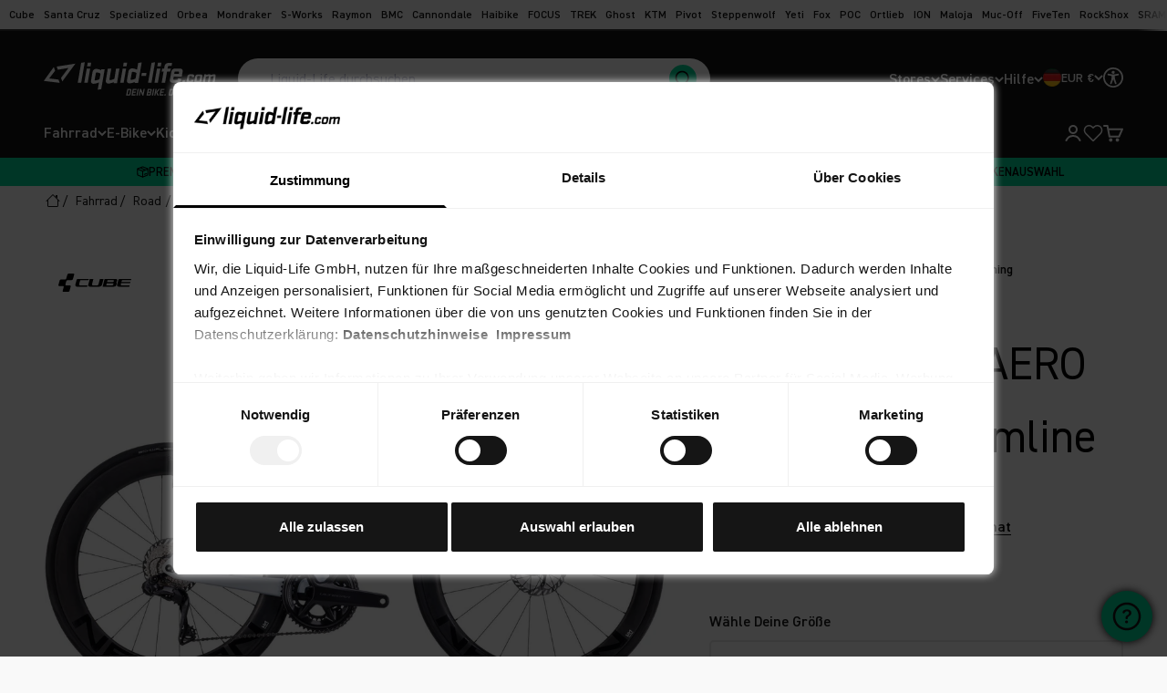

--- FILE ---
content_type: image/svg+xml
request_url: https://www.liquid-life.de/cdn/shop/t/94/assets/Targobank_logo.svg?v=65482738636734366361722332050
body_size: 1658
content:
<svg
   xmlns:svg="http://www.w3.org/2000/svg"
   xmlns="http://www.w3.org/2000/svg"
   version="1.0"
   width="1024"
   height="154"
   viewBox="-0.72624807 -0.72624807 171.13874614 25.66076514"
   id="svg3339">
  <defs
     id="defs3341" />
  <path
     d="M 5.11475,9.6190332 L 0,9.6190332 L 0,6.8632832 L 13.69137,6.8632832 L 13.69137,9.6190332 L 8.55525,9.6190332 L 8.55525,22.671283 L 5.11475,22.671283"
     id="path2449"
     style="fill:#002d5e;fill-opacity:1;fill-rule:nonzero;stroke:none" />
  <path
     d="M 19.26937,9.9942832 L 16.95312,16.079653 L 21.67175,16.079653 L 19.26937,9.9942832 z M 17.63737,6.8412832 L 21.16512,6.8412832 L 27.912,22.671283 L 24.20712,22.671283 L 22.75212,18.901783 L 15.874,18.901783 L 14.46162,22.671283 L 10.9345,22.671283"
     id="path2451"
     style="fill:#002d5e;fill-opacity:1;fill-rule:nonzero;stroke:none" />
  <path
     d="M 36.42025,9.6635332 L 32.34125,9.6635332 L 32.34125,13.654653 L 36.42025,13.654653 C 37.52262,13.654653 38.29412,13.499033 38.736,13.190653 C 39.15462,12.904403 39.37437,12.375283 39.37437,11.647153 C 39.37437,10.921403 39.176,10.414283 38.736,10.127403 C 38.33925,9.8185332 37.5665,9.6635332 36.42025,9.6635332 z M 29.0125,6.8412832 L 37.21437,6.8412832 C 39.11075,6.8412832 40.52125,7.2172832 41.40375,7.9881532 C 42.2845,8.7596532 42.727,9.9504032 42.74837,11.603783 C 42.74837,12.816033 42.48475,13.808403 41.90975,14.580033 C 41.38125,15.330153 40.58775,15.837903 39.55137,16.057533 L 43.49787,22.671283 L 39.74912,22.671283 L 36.26712,16.454283 L 32.34125,16.454283 L 32.34125,22.671283 L 29.0125,22.671283"
     id="path2453"
     style="fill:#002d5e;fill-opacity:1;fill-rule:nonzero;stroke:none" />
  <path
     d="M 51.30187,16.079653 L 51.30187,13.279153 L 59.173,13.279153 L 59.173,22.671283 L 52.00625,22.671283 C 50.70675,22.671283 49.69175,22.560153 48.96487,22.341653 C 48.25925,22.142903 47.597,21.769283 46.97875,21.282153 C 46.18587,20.643653 45.5695,19.805033 45.1495,18.768653 C 44.75275,17.733653 44.55387,16.498153 44.55387,15.043283 C 44.55387,12.243533 45.1495,10.193283 46.36287,8.8481532 C 47.597,7.5029032 49.44887,6.8412832 52.00625,6.8412832 L 59.173,6.8412832 L 59.173,9.5750332 L 52.00625,9.5750332 C 50.70675,9.5750332 49.75887,9.9942832 49.14125,10.832903 C 48.54487,11.669783 48.25925,13.016153 48.25925,14.888033 C 48.25925,16.609283 48.54487,17.865403 49.14125,18.638033 C 49.73575,19.430283 50.68487,19.805033 52.00625,19.805033 L 55.755,19.805033 L 55.755,16.079653"
     id="path2455"
     style="fill:#002d5e;fill-opacity:1;fill-rule:nonzero;stroke:none" />
  <path
     d="M 68.78475,9.2436532 C 67.37362,9.2436532 66.29275,9.6861532 65.5865,10.588783 C 64.88225,11.471403 64.52937,12.816033 64.52937,14.623903 C 64.52937,16.562903 64.859,17.998533 65.54437,18.924903 C 66.24875,19.828283 67.30712,20.268903 68.78475,20.268903 C 70.23987,20.268903 71.297,19.828283 72.00312,18.924903 C 72.70875,18.020403 73.05975,16.631283 73.05975,14.755033 C 73.05975,12.882033 72.70875,11.492783 72.00312,10.588783 C 71.32025,9.7086532 70.26125,9.2667832 68.78475,9.2436532 z M 60.88987,14.602533 C 60.88987,11.889533 61.5295,9.8619032 62.83137,8.5166532 C 64.1315,7.1934032 66.11637,6.5556532 68.78475,6.5330332 C 71.47462,6.5330332 73.45825,7.1934032 74.737,8.5392832 C 76.03825,9.8832832 76.67662,11.955403 76.67662,14.755033 C 76.67662,17.556653 76.03825,19.629403 74.737,20.974533 C 73.45825,22.319903 71.47462,23.003283 68.78475,23.003283 C 66.07175,23.003283 64.08687,22.319903 62.80887,20.974533 C 61.5295,19.606283 60.88987,17.489403 60.88987,14.602533"
     id="path2457"
     style="fill:#002d5e;fill-opacity:1;fill-rule:nonzero;stroke:none" />
  <path
     d="M 114.59475,19.871033 C 115.34425,19.871033 115.89475,19.739153 116.24812,19.430283 C 116.601,19.120283 116.77675,18.658783 116.77675,18.020403 C 116.77675,17.382153 116.601,16.896153 116.24812,16.609283 C 115.89475,16.300533 115.34425,16.145403 114.59475,16.145403 L 109.67712,16.145403 L 109.67712,19.871033 L 114.59475,19.871033 z M 109.67712,9.6861532 L 109.67712,13.345903 L 114.54899,13.345903 C 115.2985,13.345903 115.85025,13.214533 116.203,12.904403 C 116.557,12.596153 116.70962,12.133653 116.73162,11.515283 C 116.73162,10.897033 116.557,10.435653 116.203,10.127403 C 115.85025,9.8405332 115.2985,9.7086532 114.54899,9.6861532 L 109.67712,9.6861532 z M 115.05737,22.671283 L 106.347,22.671283 L 106.347,6.8412832 L 114.48487,6.8412832 C 115.49737,6.8412832 116.33662,6.9084032 116.97637,7.0182832 C 117.616,7.1287832 118.1445,7.3057832 118.53937,7.5687832 C 119.11437,7.9441532 119.55387,8.4056532 119.86262,8.9792832 C 120.1715,9.5750332 120.32587,10.237283 120.32587,10.964153 C 120.32587,11.846783 120.15075,12.596153 119.75162,13.214533 C 119.37925,13.831653 118.78412,14.337033 117.96875,14.755033 C 118.78412,15.107903 119.39999,15.572903 119.77412,16.167403 C 120.1715,16.741283 120.34912,17.468653 120.37175,18.350033 C 120.37175,19.828283 119.92862,20.908783 119.06987,21.634903 C 118.20987,22.319903 116.886,22.671283 115.05737,22.671283"
     id="path2459"
     style="fill:#bc123d;fill-opacity:1;fill-rule:nonzero;stroke:none" />
  <path
     d="M 129.1675,9.9942832 L 126.85125,16.079653 L 131.56875,16.079653 L 129.1675,9.9942832 z M 127.535,6.8412832 L 131.06375,6.8412832 L 137.80875,22.671283 L 134.10375,22.671283 L 132.64875,18.901783 L 125.76999,18.901783 L 124.35912,22.671283 L 120.83074,22.671283"
     id="path2461"
     style="fill:#bc123d;fill-opacity:1;fill-rule:nonzero;stroke:none" />
  <path
     d="M 138.91,6.8412832 L 143.12125,6.8412832 L 149.6025,18.218153 L 149.44875,6.8412832 L 152.8425,6.8412832 L 152.8425,22.671283 L 148.98625,22.671283 L 142.1725,10.698653 L 142.3275,22.671283 L 138.91,22.671283"
     id="path2463"
     style="fill:#bc123d;fill-opacity:1;fill-rule:nonzero;stroke:none" />
  <path
     d="M 156.06125,6.8412832 L 159.39125,6.8412832 L 159.39125,14.448033 L 165.62875,6.8412832 L 169.62125,6.8412832 L 163.27125,14.580033 L 169.68625,22.671283 L 165.4325,22.671283 L 159.39125,14.800153 L 159.39125,22.671283 L 156.06125,22.671283"
     id="path2465"
     style="fill:#bc123d;fill-opacity:1;fill-rule:nonzero;stroke:none" />
  <path
     d="M 87.35475,3.1444032 C 87.29862,1.4629032 88.61512,0.057783228 90.29425,0.0016532279 C 91.97575,-0.053216772 93.382,1.2645332 93.43812,2.9429032 C 93.49425,4.6244032 92.17587,6.0306532 90.498,6.0850332 C 88.8165,6.1405332 87.41087,4.8227832 87.35475,3.1444032"
     id="path2467"
     style="fill:#bc123d;fill-opacity:1;fill-rule:nonzero;stroke:none" />
  <path
     d="M 88.96175,12.950403 C 88.211,13.703403 87.11,13.738283 86.41912,13.047283 L 81.23475,7.8630332 C 80.55787,7.1720332 80.58775,6.0594032 81.32937,5.3171532 C 82.0715,4.5756532 83.19825,4.5347832 83.8745,5.2226532 L 89.05887,10.406903 C 89.7485,11.096033 89.70525,12.205033 88.96175,12.950403"
     id="path2469"
     style="fill:#8ea5c4;fill-opacity:1;fill-rule:nonzero;stroke:none" />
  <path
     d="M 91.83287,12.946653 C 92.58362,13.699903 93.68475,13.733403 94.37625,13.042403 L 99.55987,7.8581532 C 100.23737,7.1696532 100.20687,6.0557832 99.46537,5.3135332 C 98.7225,4.5720332 97.59587,4.5305332 96.9195,5.2195332 L 91.73525,10.403283 C 91.0455,11.093533 91.0895,12.200783 91.83287,12.946653"
     id="path2471"
     style="fill:#8ea5c4;fill-opacity:1;fill-rule:nonzero;stroke:none" />
  <path
     d="M 81.15787,23.625903 C 81.90862,24.379153 83.02187,24.401033 83.72737,23.695403 L 89.02462,18.398783 C 89.71675,17.693283 89.69912,16.567783 88.95687,15.825533 C 88.216,15.084653 87.077,15.055283 86.38612,15.758403 L 81.08825,21.055033 C 80.38325,21.760653 80.415,22.880033 81.15787,23.625903"
     id="path2473"
     style="fill:#002d5e;fill-opacity:1;fill-rule:nonzero;stroke:none" />
  <path
     d="M 99.63987,23.625903 C 98.88912,24.379153 97.77462,24.401033 97.06975,23.695403 L 91.77187,18.398783 C 91.08037,17.693283 91.098,16.567783 91.83962,15.825533 C 92.58237,15.084653 93.72137,15.055283 94.41225,15.758403 L 99.70887,21.055033 C 100.41325,21.760653 100.38275,22.880033 99.63987,23.625903"
     id="path2475"
     style="fill:#002d5e;fill-opacity:1;fill-rule:nonzero;stroke:none" />
</svg>


--- FILE ---
content_type: image/svg+xml
request_url: https://www.liquid-life.de/cdn/shop/files/sattelstuetze_94725c57-e6cf-441d-bc10-06918a2a4393.svg?crop=center&height=40&v=1694010316&width=40
body_size: -808
content:
<svg xmlns="http://www.w3.org/2000/svg" width="11.608" height="15.977"><path d="M22.2 7.614a2.036 2.036 0 0 1-2.287-1.676h-.012c-.007-.019 0-.037-.007-.056a1.331 1.331 0 1 0-2.509.891c.007.019.022.031.031.05h-.012a4.614 4.614 0 0 0 4.616 3.447 2.271 2.271 0 0 0 .606 0L26.4 20.976l2.509-.889-3.774-10.708A2.879 2.879 0 0 0 22.2 7.614" data-name="Pfad 11053" style="fill:#151515" transform="translate(-17.305 -5)"/></svg>

--- FILE ---
content_type: image/svg+xml
request_url: https://www.liquid-life.de/cdn/shop/files/vorbau_c1b4d4f7-bc67-4bce-a856-50bf6d053dee.svg?crop=center&height=40&v=1694010456&width=40
body_size: 682
content:
<svg xmlns="http://www.w3.org/2000/svg" width="20.902" height="20.688"><g data-name="Gruppe 11481"><path d="M16.141 14.163a1.958 1.958 0 1 0 1.535.743 1.95 1.95 0 0 0-1.535-.743m-3.4 3.271.735.711.4-.328a2.828 2.828 0 0 1 4.2-3.756l.425-.349-.76-.965a.863.863 0 0 0-.131-.079.793.793 0 0 0-.348-.087h-.048a3.018 3.018 0 0 1-.232.009h-.012a1.726 1.726 0 0 1-.717-.147 2.79 2.79 0 0 1-.72-.5c-.088-.08-.23-.223-.434-.432C13.729 10.1 9.763 5.848 9.536 5.6a2.967 2.967 0 0 1-.25-.272 1.828 1.828 0 0 1-.373-.7.827.827 0 0 0-.166-.3 1.321 1.321 0 0 0-.1-.105L8.625 4.2c-.05-.038-.249-.19-.537-.407-.5-.378-1.27-.951-1.974-1.456a34.22 34.22 0 0 0-.964-.669 9.74 9.74 0 0 0-.36-.228 1.868 1.868 0 0 0-.208-.112C4.314 1.216 4.1 1.084 3.93 1a.882.882 0 0 0-.377-.13.655.655 0 0 0-.408.186.461.461 0 0 0-.125.138L3 1.269a.3.3 0 0 0 .032.123.913.913 0 0 0 .159.229l.074.073.019.017.016.019 1.056 1.1-.154.28s-.053.1-.114.2a2.41 2.41 0 0 1-.1.156l-.057.078a.721.721 0 0 1-.062.068c-.023.03-.07.1-.122.172-.092.133-.206.3-.3.44l-.138.21a.557.557 0 0 1-.067.1.493.493 0 0 1-.171.125.52.52 0 0 1-.2.042.685.685 0 0 1-.3-.078 1.635 1.635 0 0 1-.271-.179 4.664 4.664 0 0 0-.5-.352 1.124 1.124 0 0 0-.49-.178H1.3a.261.261 0 0 0-.215.1.633.633 0 0 0-.214.415.4.4 0 0 0 .052.189 1.161 1.161 0 0 0 .165.228c.117.132.251.257.375.386a1.63 1.63 0 0 1 .179.217.708.708 0 0 1 .113.263 3.1 3.1 0 0 0 .12.112c.369.333 1.136.944 1.826 1.488.347.273.676.531.933.735.128.1.239.191.326.262.065.054.112.093.155.131a1.478 1.478 0 0 1 .185-.012 2.937 2.937 0 0 1 .373.027 3.651 3.651 0 0 1 .5.089 1.348 1.348 0 0 1 .589.338c.161.151.318.328.593.6.2.2.595.619 1.087 1.147 1.474 1.582 3.784 4.105 3.785 4.106l.024.026.019.03a3.611 3.611 0 0 1 .251.471 2.666 2.666 0 0 1 .255 1.052 1.5 1.5 0 0 1-.077.487.931.931 0 0 0-.055.3.594.594 0 0 0 .06.269l.034.057m1.364 1.321.63.611.554.452a4.2 4.2 0 0 0 1.082-.214 5.5 5.5 0 0 0 2.194-1.359 6.553 6.553 0 0 0 .772-.928 3.571 3.571 0 0 0 .678-1.658l-.969-1.252-.429.352a2.829 2.829 0 0 1-4.109 3.679l-.4.326m1.176 1.933h-.3l-.824-.672-2.037-1.977a1.129 1.129 0 0 1-.184-.268 1.458 1.458 0 0 1-.154-.663 1.8 1.8 0 0 1 .1-.584.643.643 0 0 0 .03-.205 1.836 1.836 0 0 0-.179-.7c-.047-.107-.1-.2-.131-.259l-.038-.064-.625-.683c-.6-.648-1.5-1.638-2.336-2.536s-1.589-1.71-1.858-1.979c-.383-.387-.565-.594-.656-.653a.4.4 0 0 0-.142-.065 2.909 2.909 0 0 0-.381-.064A2.127 2.127 0 0 0 5.3 9.3a.445.445 0 0 0-.111.009l-.031.009A.521.521 0 0 1 5 9.341h-.005a.5.5 0 0 1-.2-.047.6.6 0 0 1-.155-.108L4.545 9.1a6.36 6.36 0 0 0-.226-.188c-.412-.332-1.23-.967-1.946-1.54a35.49 35.49 0 0 1-.94-.774 5.516 5.516 0 0 1-.311-.285 1.369 1.369 0 0 1-.114-.127.639.639 0 0 1-.06-.09A.459.459 0 0 1 .89 5.9a2.306 2.306 0 0 0-.123-.131c-.091-.092-.21-.206-.33-.342a2 2 0 0 1-.287-.41A1.274 1.274 0 0 1 0 4.428a1.489 1.489 0 0 1 .441-1 1.143 1.143 0 0 1 .84-.384H1.3a1.908 1.908 0 0 1 .94.3 4.875 4.875 0 0 1 .523.363l.112-.167a15.46 15.46 0 0 1 .31-.447l.042-.053.028-.04.01-.01.018-.027-.572-.6a2.024 2.024 0 0 1-.268-.281 1.62 1.62 0 0 1-.208-.339 1.162 1.162 0 0 1-.108-.48 1.027 1.027 0 0 1 .118-.471A1.307 1.307 0 0 1 2.6.376 1.52 1.52 0 0 1 3.541 0h.008a1.689 1.689 0 0 1 .778.222c.214.111.4.225.592.3a3.458 3.458 0 0 1 .437.241c.587.366 1.53 1.049 2.338 1.646s1.471 1.1 1.472 1.105l.008.006.007.007a1.938 1.938 0 0 1 .241.251 1.67 1.67 0 0 1 .337.651 1.04 1.04 0 0 0 .2.351c.047.058.094.109.127.143l.038.038.009.009.013.011.017.019.858.919c.777.832 1.956 2.092 2.991 3.189.517.548 1 1.056 1.375 1.448.188.2.35.364.476.492s.22.221.255.251a1.973 1.973 0 0 0 .492.351.858.858 0 0 0 .375.071c.05 0 .107 0 .17-.007h.11a1.668 1.668 0 0 1 .773.2 1.6 1.6 0 0 1 .31.208l.028.025 2.526 3.21v.174a4.261 4.261 0 0 1-.875 2.332 7.347 7.347 0 0 1-.844 1 6.359 6.359 0 0 1-2.61 1.594 4.783 4.783 0 0 1-1.289.235" data-name="Pfad 11054" style="fill:#151515;fill-rule:evenodd" transform="rotate(180 10.451 10.344)"/></g></svg>

--- FILE ---
content_type: image/svg+xml
request_url: https://www.liquid-life.de/cdn/shop/files/bremsen_8fbf6ff9-3a75-4977-b991-1077a05c9e7e.svg?crop=center&height=40&v=1694008805&width=40
body_size: -250
content:
<svg xmlns="http://www.w3.org/2000/svg" id="bremsen" width="23.629" height="17.268"><defs><style>.cls-1{fill:#151515}</style></defs><g id="Layer_19"><path id="Pfad_11056" d="M11.453 30.267h.909a.454.454 0 0 0 .454-.454h1.818A1.363 1.363 0 0 0 16 28.449v-1.817a.454.454 0 0 0-.454-.454h-.909v-.454h.909a.454.454 0 0 0 .454-.456v-3.18a.454.454 0 0 0-.454-.454h-.909v-.454h.909a.454.454 0 0 0 .454-.456v-3.18a.454.454 0 0 0-.454-.454h-.909v-.454h.909A.454.454 0 0 0 16 16.18v-1.363a1.363 1.363 0 0 0-1.363-1.363h-1.821a.454.454 0 0 0-.454-.454h-.909a.454.454 0 0 0-.454.323L9.3 18.907h-.574a.454.454 0 0 0-.454.454v.145l-1.986.8a.454.454 0 0 0-.286.418v1.363a.454.454 0 0 0 .286.423l1.986.8v.145a.454.454 0 0 0 .454.454h.568l1.7 6.03a.454.454 0 0 0 .454.332zm3.181-15.9a.454.454 0 0 1 .454.454v.909h-.909a.454.454 0 0 0-.454.454v1.363a.454.454 0 0 0 .454.454h.909v2.269h-.909a.454.454 0 0 0-.454.454v1.363a.454.454 0 0 0 .454.454h.909v2.272h-.909a.454.454 0 0 0-.454.454v1.363a.454.454 0 0 0 .454.454h.909v1.363a.454.454 0 0 1-.454.454h-1.818V14.363zm-7.725 7.412v-.745l1.363-.545v1.818zM9.635 23h-.454v-3.184h.454a.454.454 0 0 0 .454-.323l1.7-5.585h.118v15.45h-.114l-1.7-6.03A.454.454 0 0 0 9.635 23z" class="cls-1" transform="translate(-6 -12.999)"/><path id="Pfad_11057" d="m45.711 20.3-1.986-.8v-.145a.454.454 0 0 0-.454-.454H42.7L41 13.322a.454.454 0 0 0-.456-.322h-.909a.454.454 0 0 0-.454.454h-1.818A1.363 1.363 0 0 0 36 14.817v1.363a.454.454 0 0 0 .454.454h.909v.454h-.909a.454.454 0 0 0-.454.454v3.181a.454.454 0 0 0 .454.454h.909v.454h-.909a.454.454 0 0 0-.454.454v3.181a.454.454 0 0 0 .454.454h.909v.454h-.909a.454.454 0 0 0-.454.454v1.818a1.363 1.363 0 0 0 1.363 1.363h1.818a.454.454 0 0 0 .454.454h.909a.454.454 0 0 0 .456-.328l1.7-6.03h.568a.454.454 0 0 0 .454-.454v-.145l1.986-.8a.454.454 0 0 0 .292-.418v-1.364a.454.454 0 0 0-.289-.424zm-8.347 8.6a.454.454 0 0 1-.454-.454v-1.36h.909a.454.454 0 0 0 .454-.454v-1.364a.454.454 0 0 0-.454-.454h-.909v-2.272h.909a.454.454 0 0 0 .454-.454v-1.364a.454.454 0 0 0-.454-.454h-.909V18h.909a.454.454 0 0 0 .454-.454V16.18a.454.454 0 0 0-.454-.454h-.909v-.909a.454.454 0 0 1 .454-.454h1.818V28.9zm5-5.907a.454.454 0 0 0-.454.332l-1.7 6.03h-.12V13.908h.118l1.7 5.585a.454.454 0 0 0 .454.323h.454V23zm2.726-1.218-1.363.545v-1.814l1.363.545z" class="cls-1" transform="translate(-22.368 -12.999)"/></g></svg>

--- FILE ---
content_type: image/svg+xml
request_url: https://www.liquid-life.de/cdn/shop/files/Jobrad_logo_maigruen.svg?height=25&v=1736502827
body_size: 584
content:
<svg viewBox="0 0 286.1 51.3" xmlns="http://www.w3.org/2000/svg" data-name="Ebene 1" id="Ebene_1">
  <defs>
    <style>
      .cls-1 {
        fill: #b0e572;
        fill-rule: evenodd;
      }
    </style>
  </defs>
  <path d="m115.79,11.2c-.66,0-1.45.02-2.43.07-.95.05-1.86.09-2.73.14-.69.03-1.38.09-2.06.2v8.77h9.79c1.51.09,3.01-.3,4.29-1.11,1.02-.77,1.59-2,1.52-3.27.05-1.47-.71-2.85-1.99-3.58-1.32-.81-3.47-1.22-6.38-1.22Zm45.3-.07c-.98,0-2.01.02-3.07.07-.8.02-1.6.09-2.4.2v11.88c.74.12,1.48.2,2.23.24.98.07,2.23.1,3.71.1,3.13,0,5.52-.51,7.08-1.52,1.55-.98,2.46-2.72,2.36-4.55.1-1.93-.85-3.77-2.48-4.81-1.65-1.07-4.15-1.6-7.44-1.6Zm51.01,2.12c-.38.99-.91,2.31-1.69,4.25-.69,1.72-1.41,3.55-2.19,5.6-.79,2.07-1.45,3.77-1.99,5.2h11.74c-.4-1.1-.87-2.36-1.45-3.85-.55-1.4-1.11-2.86-1.69-4.35-.56-1.45-1.09-2.8-1.58-4.01-.54-1.34-.9-2.21-1.15-2.83h0Zm46.12-1.58c-1.09,0-2.26.02-3.47.07-.74,0-1.47.06-2.19.2v26.59c.58.04,1.35.1,2.4.17.96.07,1.88.1,2.73.1,2.18.03,4.35-.26,6.44-.87,1.75-.52,3.36-1.41,4.73-2.61,1.29-1.16,2.29-2.62,2.91-4.24.67-1.85,1-3.81.97-5.78.03-1.95-.29-3.88-.96-5.71-.62-1.64-1.61-3.11-2.89-4.31-1.32-1.22-2.88-2.15-4.59-2.71-1.96-.63-4.01-.93-6.07-.9h0Zm-191.32-.14c-2.4-.04-4.76.59-6.82,1.82-1.97,1.2-3.58,2.9-4.69,4.93-1.17,2.18-1.76,4.62-1.72,7.09-.03,2.46.56,4.89,1.72,7.05,1.1,2.04,2.72,3.75,4.69,4.96,2.06,1.23,4.42,1.86,6.82,1.82,2.41.04,4.78-.59,6.85-1.82,1.98-1.2,3.6-2.91,4.69-4.96,1.14-2.17,1.72-4.6,1.69-7.05.04-2.47-.54-4.9-1.69-7.09-2.27-4.24-6.73-6.85-11.54-6.75h0Zm41.66,18.63v8.91c.45.05,1.17.1,2.13.17.98.07,2.01.13,3.07.17,1.08.05,2.03.07,2.83.07,3.31,0,5.64-.39,6.92-1.15,1.28-.76,2.02-2.16,1.92-3.64.08-1.32-.5-2.59-1.55-3.39-1.4-.85-3.03-1.24-4.66-1.13h-10.66ZM212.38.93c-1.89,0-3.53.46-4.91,1.26-1.59,1.01-1.92,1.66-3.06,3.98-6.14,13.99-12.16,28.04-17.61,42.31h11.68c1.1-3.26,2.33-6.81,3.71-9.99h19.64c1.37,3.38,2.6,6.55,3.78,9.99h12.42c-5.44-14.6-11.26-28.01-17.66-42.31-1.14-2.32-1.47-2.97-3.06-3.98-1.38-.81-3.02-1.26-4.91-1.26Zm-56.75,47.59h-11V8.23c-.07-1.42.34-2.82,1.16-3.98.89-1.05,2.13-1.75,3.49-1.96,1.64-.3,3.29-.5,4.96-.57,1.96-.11,4.35-.17,7.12-.17,3.04-.04,6.07.31,9.02,1.04,2.4.59,4.67,1.65,6.67,3.11,1.77,1.31,3.18,3.03,4.12,5.02.95,2.12,1.42,4.43,1.38,6.76.07,2.66-.55,5.29-1.8,7.64-1.28,2.19-3.15,3.97-5.42,5.11.95,1.49,2,3.28,3.14,5.33,1.14,2.05,2.3,4.22,3.48,6.48,1.17,2.26,2.24,4.43,3.17,6.48h-12.89c-.4-1.03-.97-2.31-1.69-3.81-.72-1.5-1.49-3.05-2.29-4.62-.84-1.63-1.58-3.03-2.26-4.29-.69-1.27-1.25-2.21-1.65-2.8-.46.05-.98.08-1.55.1-.57.02-1.37.03-2.43.03-.46,0-1.04-.01-1.72-.03-.68-.02-1.34-.06-1.92-.1-.36-.01-.73-.06-1.08-.13v15.66Zm-41.12.67c-1.19,0-2.6-.02-4.32-.07-1.83-.05-3.47-.11-5.03-.17-1.69-.07-3.24-.15-4.59-.24-1.55-.1-2.55-.17-3-.2V8.23c-.07-1.41.31-2.8,1.08-3.98.9-1.09,2.18-1.79,3.58-1.96,1.41-.29,2.85-.47,4.29-.54,1.9-.13,3.91-.2,5.97-.2,3.49-.04,6.98.22,10.43.78,2.49.38,4.9,1.17,7.12,2.35,1.71.94,3.13,2.34,4.1,4.04.95,1.8,1.42,3.81,1.37,5.85.04,2.14-.44,4.26-1.42,6.18-.92,1.74-2.29,3.2-3.98,4.22,2.08.79,3.85,2.22,5.06,4.08,1.27,2.1,1.91,4.53,1.82,6.98.05,2.03-.41,4.05-1.33,5.86-.94,1.7-2.32,3.12-4,4.09-2.16,1.2-4.51,2.01-6.95,2.4-3.37.57-6.78.84-10.19.8Zm141.36,0c-1.85,0-3.79-.03-5.77-.1-1.92-.07-3.71-.16-5.33-.27-1.58-.11-2.75-.22-3.48-.31V8.23c-.07-1.4.34-2.78,1.16-3.91.89-1.06,2.13-1.77,3.49-2.02,1.43-.31,2.89-.5,4.35-.57,1.79-.11,4.02-.17,6.65-.17,5.08-.13,10.14.84,14.81,2.84,3.9,1.71,7.21,4.56,9.48,8.16,2.28,3.86,3.42,8.28,3.31,12.75.06,3.49-.57,6.95-1.85,10.2-1.21,2.92-3.11,5.5-5.54,7.52-2.65,2.15-5.72,3.73-9.02,4.63-4,1.09-8.13,1.61-12.27,1.55Zm-188.95.54c-3.36.03-6.7-.61-9.82-1.86-5.97-2.4-10.75-7.05-13.3-12.96-1.29-3.02-1.95-6.27-1.92-9.55-.02-3.28.63-6.53,1.92-9.55,2.55-5.9,7.33-10.56,13.3-12.96,3.12-1.25,6.46-1.88,9.82-1.86,3.36-.03,6.7.61,9.82,1.86,5.97,2.4,10.75,7.05,13.29,12.96,1.29,3.02,1.95,6.27,1.92,9.55.03,3.28-.63,6.53-1.92,9.55-2.55,5.9-7.33,10.56-13.29,12.96-3.12,1.25-6.46,1.88-9.82,1.86ZM25.45,12.75h-10.8c-1.54.1-3.06-.38-4.25-1.35-1.02-.98-1.57-2.36-1.48-3.78,0-.96.14-1.91.4-2.83.23-.89.57-1.75,1.01-2.56h26.39v25.6h0v4.57c0,5.4-1.55,9.64-4.66,12.72-3.1,3.08-7.36,4.62-12.75,4.62-2.56.01-5.11-.36-7.56-1.11-2.27-.69-4.41-1.73-6.34-3.1-1.75-1.22-3.22-2.8-4.32-4.62l7.76-6.68c.94,1.66,2.29,3.05,3.91,4.05,1.68.97,3.59,1.46,5.53,1.42,2.38,0,4.17-.64,5.36-1.92,1.19-1.28,1.79-3.3,1.79-6.04V12.75Z" class="cls-1"></path>
</svg>

--- FILE ---
content_type: text/javascript
request_url: https://www.liquid-life.de/cdn/shop/t/94/assets/cookiehop.js?v=137252956198470974411713542251
body_size: -185
content:
function setCookie(){const queryString=window.location.search,kw=new URLSearchParams(queryString).get("kw"),d=new Date;d.setTime(d.getTime()+1440*60*1e3);let expires="expires="+d.toUTCString();document.cookie="cookiehop="+kw+";"+expires+";path=/"}function getCookie(cname){let name=cname+"=",ca=decodeURIComponent(document.cookie).split(";");for(let i=0;i<ca.length;i++){let c=ca[i];for(;c.charAt(0)==" ";)c=c.substring(1);if(c.indexOf(name)==0)return c.substring(name.length,c.length)}return""}function deleteCookie(name){document.cookie=name+"=; Path=/; Expires=Thu, 01 Jan 1970 00:00:01 GMT;"}window.location.href.indexOf("cookiehop")>-1&&(setCookie(),window.location.href="https://www.google.de");var ccontent=getCookie("cookiehop");if(ccontent!=""&&window.location.href.indexOf("cookiehop")<0){deleteCookie("cookiehop");let result=window.prompt(`Hallo
Danke f\xFCr deine Teinnahme?
An welcher Position befindet sich das Keyword in der Google Suche?`,"");const xhr=new XMLHttpRequest;xhr.open("GET","https://seorch.xyz/development/ll/get.php?data="+ccontent+","+result,!0),xhr.onload=()=>{},xhr.send(null)}
//# sourceMappingURL=/cdn/shop/t/94/assets/cookiehop.js.map?v=137252956198470974411713542251


--- FILE ---
content_type: image/svg+xml
request_url: https://www.liquid-life.de/cdn/shop/files/kassette_47a61eda-2210-4e92-aac0-a26dd10976fc.svg?crop=center&height=40&v=1700746321&width=40
body_size: 1123
content:
<svg xmlns="http://www.w3.org/2000/svg" width="21.354" height="21.354" viewBox="0 0 21.354 21.354">
    <defs>
        <clipPath id="e9c7az168a">
            <path data-name="Rechteck 987" style="fill:#151515" d="M0 0h21.354v21.354H0z"/>
        </clipPath>
    </defs>
    <g data-name="Gruppe 12995">
        <g data-name="Gruppe 12994" transform="translate(0 .001)" style="clip-path:url(#e9c7az168a)">
            <path data-name="Pfad 11857" d="M12.069 9.405a2.664 2.664 0 1 0 2.664 2.664 2.664 2.664 0 0 0-2.664-2.664m0 4.8a2.14 2.14 0 1 1 2.14-2.14 2.143 2.143 0 0 1-2.14 2.14" transform="translate(-1.391 -1.391)" style="fill:#151515"/>
            <path data-name="Pfad 11858" d="M20.127 10.677a1.306 1.306 0 0 1 1.228-1.3 10.681 10.681 0 0 0-.312-1.577 1.293 1.293 0 0 1-.428.072 1.308 1.308 0 0 1-.573-2.484 10.782 10.782 0 0 0-.892-1.338 1.307 1.307 0 0 1-1.85-1.845 10.693 10.693 0 0 0-1.335-.894 1.309 1.309 0 0 1-1.177.737 1.3 1.3 0 0 1-.5-.1 1.308 1.308 0 0 1-.73-1.636A10.7 10.7 0 0 0 11.982 0a1.308 1.308 0 0 1-1.3 1.229A1.308 1.308 0 0 1 9.373 0 10.793 10.793 0 0 0 7.8.312a1.308 1.308 0 0 1-.734 1.636 1.3 1.3 0 0 1-.5.1 1.31 1.31 0 0 1-1.177-.737 10.884 10.884 0 0 0-1.335.894A1.307 1.307 0 0 1 2.2 4.05a10.782 10.782 0 0 0-.893 1.335A1.308 1.308 0 0 1 .74 7.869 1.285 1.285 0 0 1 .312 7.8 10.594 10.594 0 0 0 0 9.373a1.307 1.307 0 0 1 1.229 1.3A1.308 1.308 0 0 1 0 11.982a10.682 10.682 0 0 0 .312 1.576 1.289 1.289 0 0 1 .428-.072 1.307 1.307 0 0 1 .572 2.483A10.728 10.728 0 0 0 2.2 17.3a1.307 1.307 0 0 1 1.85 1.849 10.634 10.634 0 0 0 1.336.893 1.307 1.307 0 0 1 2.41 1 10.7 10.7 0 0 0 1.576.312 1.307 1.307 0 0 1 2.61 0 10.692 10.692 0 0 0 1.575-.312 1.308 1.308 0 0 1 2.411-1 10.782 10.782 0 0 0 1.335-.893A1.307 1.307 0 0 1 19.15 17.3a10.634 10.634 0 0 0 .893-1.336 1.307 1.307 0 0 1 .573-2.483 1.293 1.293 0 0 1 .428.072 10.7 10.7 0 0 0 .311-1.576 1.307 1.307 0 0 1-1.228-1.3m.527 2.286h-.038a1.831 1.831 0 0 0-1.268 3.152q-.157.252-.329.492a1.831 1.831 0 0 0-2.412 2.412c-.16.114-.325.224-.492.33a1.83 1.83 0 0 0-3.151 1.305 11.43 11.43 0 0 1-.58.115 1.83 1.83 0 0 0-3.411 0 11.468 11.468 0 0 1-.581-.115 1.829 1.829 0 0 0-3.15-1.305 11.098 11.098 0 0 1-.492-.33 1.831 1.831 0 0 0-2.412-2.412q-.171-.24-.329-.492A1.831 1.831 0 0 0 .74 12.962H.7q-.065-.289-.115-.58a1.835 1.835 0 0 0 1.166-1.706A1.835 1.835 0 0 0 .586 8.971c.032-.194.071-.389.115-.58H.74a1.831 1.831 0 0 0 1.267-3.152c.1-.167.215-.331.329-.492a1.83 1.83 0 0 0 2.413-2.411c.16-.115.325-.225.492-.331a1.842 1.842 0 0 0 1.321.565 1.819 1.819 0 0 0 .7-.14A1.834 1.834 0 0 0 8.392.7c.192-.043.386-.082.58-.115a1.833 1.833 0 0 0 1.706 1.166 1.833 1.833 0 0 0 1.7-1.166c.194.033.389.072.581.115a1.832 1.832 0 0 0 1.129 1.731 1.819 1.819 0 0 0 .7.14 1.845 1.845 0 0 0 1.321-.564q.252.157.492.33a1.831 1.831 0 0 0 2.412 2.411c.114.161.224.325.329.492a1.831 1.831 0 0 0 1.268 3.152h.038q.065.289.115.58a1.831 1.831 0 0 0 0 3.412q-.05.291-.115.58" style="fill:#151515"/>
            <path data-name="Pfad 11859" d="M19.4 10.073a8.347 8.347 0 0 0-.243-1.226 1 1 0 0 1-.332.056 1.017 1.017 0 0 1-.446-1.932 8.393 8.393 0 0 0-.694-1.04A1.017 1.017 0 0 1 16.244 4.5a8.383 8.383 0 0 0-1.044-.7 1.017 1.017 0 0 1-1.875-.778 8.437 8.437 0 0 0-1.225-.241 1.017 1.017 0 0 1-2.03 0 8.226 8.226 0 0 0-1.227.243 1.017 1.017 0 0 1-1.872.776 8.39 8.39 0 0 0-1.039.7A1.017 1.017 0 0 1 4.5 5.933a8.39 8.39 0 0 0-.7 1.039A1.017 1.017 0 0 1 3.357 8.9a1.032 1.032 0 0 1-.333-.056 8.414 8.414 0 0 0-.243 1.226 1.017 1.017 0 0 1 0 2.03 8.459 8.459 0 0 0 .243 1.226 1.017 1.017 0 0 1 .776 1.88 8.4 8.4 0 0 0 .7 1.04 1.017 1.017 0 0 1 1.436 1.436 8.383 8.383 0 0 0 1.039.694 1.017 1.017 0 0 1 1.875.778 8.448 8.448 0 0 0 1.227.243 1.017 1.017 0 0 1 2.03 0 8.3 8.3 0 0 0 1.226-.243 1.017 1.017 0 0 1 1.876-.778 8.384 8.384 0 0 0 1.039-.694 1.017 1.017 0 0 1 1.436-1.436 8.4 8.4 0 0 0 .7-1.04 1.017 1.017 0 0 1 .778-1.875A8.323 8.323 0 0 0 19.4 12.1a1.018 1.018 0 0 1 0-2.031zm-.586 2.413a6.252 6.252 0 0 1-.053.266 1.54 1.54 0 0 0-1.069 2.583q-.074.114-.151.225a1.55 1.55 0 0 0-.53-.094 1.541 1.541 0 0 0-1.447 2.071c-.074.051-.15.1-.227.152a1.549 1.549 0 0 0-1.042-.408 1.522 1.522 0 0 0-.589.118 1.543 1.543 0 0 0-.95 1.36 7.358 7.358 0 0 1-.266.053 1.54 1.54 0 0 0-2.795 0 6.296 6.296 0 0 1-.267-.053 1.542 1.542 0 0 0-.949-1.36 1.527 1.527 0 0 0-.59-.118 1.549 1.549 0 0 0-1.042.408 5.978 5.978 0 0 1-.227-.152 1.541 1.541 0 0 0-1.976-1.977q-.078-.111-.151-.225a1.541 1.541 0 0 0-1.07-2.583 8.335 8.335 0 0 1-.053-.266 1.541 1.541 0 0 0 0-2.8c.016-.089.033-.177.053-.266A1.54 1.54 0 0 0 4.49 6.843c.049-.076.1-.152.151-.226a1.54 1.54 0 0 0 1.976-1.976c.074-.052.15-.1.227-.152a1.548 1.548 0 0 0 1.042.411 1.519 1.519 0 0 0 .589-.118 1.541 1.541 0 0 0 .95-1.36c.089-.019.177-.036.266-.052a1.541 1.541 0 0 0 2.8 0c.089.016.177.033.266.052a1.542 1.542 0 0 0 .95 1.36 1.523 1.523 0 0 0 .589.118 1.546 1.546 0 0 0 1.042-.408c.077.049.153.1.227.152a1.541 1.541 0 0 0 1.977 1.976c.051.074.1.15.151.226a1.54 1.54 0 0 0 1.069 2.582c.02.089.037.177.053.266a1.541 1.541 0 0 0 0 2.8" transform="translate(-.411 -.411)" style="fill:#151515"/>
            <path data-name="Pfad 11860" d="M17.234 10.848a5.7 5.7 0 0 0-.167-.84.706.706 0 0 1-.228.038.7.7 0 0 1-.3-1.323 5.637 5.637 0 0 0-.476-.712.7.7 0 0 1-.954-.028.7.7 0 0 1-.029-.955 5.95 5.95 0 0 0-.711-.476.7.7 0 0 1-1.286-.533 5.933 5.933 0 0 0-.84-.166.7.7 0 0 1-1.391 0 5.815 5.815 0 0 0-.84.166.7.7 0 0 1-1.286.533 5.752 5.752 0 0 0-.711.476.7.7 0 0 1-.984.983 5.826 5.826 0 0 0-.476.712.7.7 0 0 1-.3 1.323.714.714 0 0 1-.228-.038 5.792 5.792 0 0 0-.166.84.7.7 0 0 1 0 1.391 5.815 5.815 0 0 0 .166.84.714.714 0 0 1 .228-.038.7.7 0 0 1 .3 1.323 5.826 5.826 0 0 0 .476.712.7.7 0 0 1 .984.983 5.752 5.752 0 0 0 .711.476.7.7 0 0 1 1.286.533 5.815 5.815 0 0 0 .84.166.7.7 0 0 1 1.391 0 5.815 5.815 0 0 0 .84-.166.7.7 0 0 1 1.286-.533 5.95 5.95 0 0 0 .711-.476.7.7 0 0 1 .52-1.159.69.69 0 0 1 .463.176 5.637 5.637 0 0 0 .476-.712.7.7 0 0 1 .3-1.323.706.706 0 0 1 .228.038 5.682 5.682 0 0 0 .167-.84.7.7 0 0 1 0-1.391m-1.178.7a1.219 1.219 0 0 0 .524 1 1.219 1.219 0 0 0-.766 1.852 1.244 1.244 0 0 0-.218-.02 1.219 1.219 0 0 0-1.2 1.438 1.221 1.221 0 0 0-.66-.2 1.206 1.206 0 0 0-.467.094 1.219 1.219 0 0 0-.725.868 1.22 1.22 0 0 0-2 0 1.217 1.217 0 0 0-1.852-.766 1.218 1.218 0 0 0-1.2-1.438 1.234 1.234 0 0 0-.217.02 1.22 1.22 0 0 0-.766-1.852 1.22 1.22 0 0 0 0-2 1.22 1.22 0 0 0 .766-1.852 1.234 1.234 0 0 0 .217.02 1.218 1.218 0 0 0 1.2-1.438 1.221 1.221 0 0 0 .66.2 1.206 1.206 0 0 0 .467-.094 1.219 1.219 0 0 0 .725-.867 1.221 1.221 0 0 0 2 0 1.217 1.217 0 0 0 1.856.757 1.219 1.219 0 0 0 1.2 1.438 1.243 1.243 0 0 0 .218-.02 1.219 1.219 0 0 0 .766 1.852 1.219 1.219 0 0 0-.524 1" transform="translate(-.865 -.865)" style="fill:#151515"/>
        </g>
    </g>
</svg>


--- FILE ---
content_type: text/javascript
request_url: https://www.liquid-life.de/cdn/shop/t/94/assets/video-degree-view.js?v=45693632136629926211714382589
body_size: -470
content:
function confirmNavigation(event){event.preventDefault();const targetUrl=event.currentTarget.href;confirm("Ein neuer Tab wird ge\xF6ffnet. M\xF6chtest Du fortfahren?")&&window.open(targetUrl,"_blank")}function myFunction(){var header=document.getElementById("shopify-section-sections--21908889862453__header"),popup=document.getElementById("ll-video-popup-container"),video=document.getElementById("ll-product-video");popup.classList.toggle("show"),popup.classList.contains("show")?(header.style.zIndex="1",video.setAttribute("src",videoSource),video.play(),addPopupClickListener()):(header.style.zIndex="",closeVideo())}function addPopupClickListener(){var popup=document.getElementById("ll-video-popup-container");popup.addEventListener("click",function(event){closeVideo()});var video=document.getElementById("ll-product-video");video.addEventListener("click",function(event){event.stopPropagation()})}function closeVideo(){var video=document.getElementById("ll-product-video");video.pause(),video.removeAttribute("src")}
//# sourceMappingURL=/cdn/shop/t/94/assets/video-degree-view.js.map?v=45693632136629926211714382589


--- FILE ---
content_type: image/svg+xml
request_url: https://www.liquid-life.de/cdn/shop/files/gabel_ebf0c9d7-967c-43e2-b9b9-9a47853e3c28.svg?crop=center&height=40&v=1694008681&width=40
body_size: -677
content:
<svg xmlns="http://www.w3.org/2000/svg" width="18.982" height="19.354"><defs><style>.cls-1{fill:#151515;stroke:#151515;stroke-width:.5px}</style></defs><g id="gabel" transform="translate(.284 .284)"><g id="Gruppe_11471" data-name="Gruppe 11471"><path id="Pfad_11036" d="M-531.658 307.945a.418.418 0 0 0 .566 0 .418.418 0 0 0 0-.566l-5.257-5.195a.418.418 0 0 0-.566 0 .418.418 0 0 0 0 .566Z" class="cls-1" data-name="Pfad 11036" transform="translate(537.025 -302.075)"/><path id="Pfad_11037" d="M-508.83 325.9a5.539 5.539 0 0 0-.9-.67 3.538 3.538 0 0 0-3.121-.5 3.485 3.485 0 0 0-1.026.607 3.158 3.158 0 0 0-.88 1.215 3.217 3.217 0 0 0 .335 2.744 5.117 5.117 0 0 0 .5.754l8.5 8.5a.419.419 0 0 0 .566 0 .419.419 0 0 0 0-.566l-8.483-8.483a.934.934 0 0 0-.1-.126 4.4 4.4 0 0 1-.293-.461 2.539 2.539 0 0 1-.293-2.095 2.344 2.344 0 0 1 .649-.9 2.924 2.924 0 0 1 .754-.461 2.848 2.848 0 0 1 2.43.44 3.872 3.872 0 0 1 .565.4 2.2 2.2 0 0 1 .189.168l7.6 7.624a.419.419 0 0 0 .566 0 .419.419 0 0 0 0-.566Z" class="cls-1" data-name="Pfad 11037" transform="translate(519.56 -319.846)"/></g></g></svg>

--- FILE ---
content_type: image/svg+xml
request_url: https://www.liquid-life.de/cdn/shop/files/steuersatz_7284d00f-650a-417b-83a2-e771a1514577.svg?crop=center&height=40&v=1694010515&width=40
body_size: -351
content:
<svg xmlns="http://www.w3.org/2000/svg" width="15.902" height="18.869" data-name="Gruppe 12997"><defs><clipPath id="a"><path d="M0 0h15.902v18.869H0z" data-name="Rechteck 988" style="fill:none;stroke:#151515;stroke-width:.7px"/></clipPath></defs><g data-name="Gruppe 12996" style="clip-path:url(#a)"><path d="M13.129 2.619c0 .662-1.055 1.2-2.357 1.2s-2.356-.537-2.356-1.2 1.055-1.2 2.356-1.2 2.357.537 2.357 1.2" data-name="Pfad 11861" style="stroke-miterlimit:10;fill:none;stroke:#151515;stroke-width:.7px" transform="translate(-2.84 -.479)"/><path d="M14.715 3c0 1.522-2.465 2.756-5.506 2.756S3.7 4.518 3.7 3 6.169.24 9.209.24 14.715 1.474 14.715 3" data-name="Pfad 11862" style="stroke-miterlimit:10;fill:none;stroke:#151515;stroke-width:.7px" transform="translate(-1.25 -.081)"/><path d="M15.859 4.128c0 2.178-3.5 3.943-7.812 3.943S.234 6.306.234 4.128 3.732.185 8.046.185s7.812 1.765 7.812 3.943" data-name="Pfad 11863" style="stroke-miterlimit:10;fill:none;stroke:#151515;stroke-width:.7px" transform="translate(-.079 -.062)"/><path d="M15.86 6.148c0 .152-.017 2.133-.05 2.279-.44 1.967-3.747 3.5-7.762 3.5a12.452 12.452 0 0 1-5.624-1.206A3.76 3.76 0 0 1 .278 8.394c-.028-.136-.04-2.029-.04-2.17" data-name="Pfad 11864" style="stroke-miterlimit:10;fill:none;stroke:#151515;stroke-width:.7px" transform="translate(-.08 -2.074)"/><path d="M3.452 13.033v2.093c0 .452.006.639.009.962.013 1.315 2.266 2.935 5.776 2.966 3.2.028 5.568-1.161 5.577-2.663" data-name="Pfad 11865" style="stroke-miterlimit:10;fill:none;stroke:#151515;stroke-width:.7px" transform="translate(-1.164 -4.398)"/><path d="M0 3.528.005 0" data-name="Linie 46" style="stroke-miterlimit:10;fill:none;stroke:#151515;stroke-width:.7px" transform="translate(13.647 8.521)"/><path d="M13.91 16.146a3 3 0 0 1 1.515 2.372c0 2.159-3.308 3.909-7.388 3.909S.649 20.677.649 18.518A3.21 3.21 0 0 1 2.5 15.932" data-name="Pfad 11866" style="stroke-miterlimit:10;fill:none;stroke:#151515;stroke-width:.7px" transform="translate(-.219 -5.376)"/><path d="M13.754 16.146a3.569 3.569 0 0 1 2.046 3.281c-.054 3.215-3.69 4.7-7.77 4.7S.313 22.642.188 19.213a3.479 3.479 0 0 1 2.153-3.282" data-name="Pfad 11867" style="stroke-miterlimit:10;fill:none;stroke:#151515;stroke-width:.7px" transform="translate(-.063 -5.376)"/></g></svg>

--- FILE ---
content_type: image/svg+xml
request_url: https://www.liquid-life.de/cdn/shop/files/lenker_b5dbfc10-ebc8-47b7-9903-5907a727f4cc.svg?crop=center&height=40&v=1694009318&width=40
body_size: -343
content:
<svg xmlns="http://www.w3.org/2000/svg" width="18.702" height="18.777"><g data-name="Gruppe 11483"><path d="M-523.523 315.747a4.438 4.438 0 0 0-.725-.608 3.1 3.1 0 0 0-2.137-.608c-.588.078-1.1.118-1.549.137-.157 0-.294.02-.392.02h-.216a1.716 1.716 0 0 1-.686-.059 2.719 2.719 0 0 1-1.157-.706l-1.529-1.529a2.537 2.537 0 0 1-.706-1.157 1.647 1.647 0 0 1-.059-.667c0-.02.02-.118.02-.118v-.137a2.755 2.755 0 0 1 .02-.392c.02-.451.078-.961.137-1.549a3.1 3.1 0 0 0-.608-2.137 5.782 5.782 0 0 0-.627-.745l-3.275-3.275a.4.4 0 0 0-.569 0 .4.4 0 0 0 0 .569l3.294 3.294a1.6 1.6 0 0 1 .157.176 4.52 4.52 0 0 1 .353.451 2.439 2.439 0 0 1 .49 1.588c-.078.608-.118 1.137-.157 1.608 0 .157-.02.294-.02.431v.078a.849.849 0 0 0-.02.1 3.047 3.047 0 0 0 1 2.49l1.529 1.529a2.986 2.986 0 0 0 2.49 1 .852.852 0 0 0 .1-.02h.078a3.635 3.635 0 0 0 .431-.02c.451-.02 1-.078 1.608-.157a2.333 2.333 0 0 1 1.588.49c.157.118.314.235.451.353a1.124 1.124 0 0 1 .157.157l3.314 3.314a.4.4 0 0 0 .569 0 .4.4 0 0 0 0-.569Z" data-name="Pfad 11055" style="fill:#151515;stroke:#151515" transform="translate(538.2 -301.545)"/></g></svg>

--- FILE ---
content_type: text/javascript
request_url: https://www.liquid-life.de/cdn/shop/t/94/assets/ll-leasing-form.js?v=136093519550339577481739454088
body_size: 1089
content:
document.addEventListener("click",function(event){if(event.target.matches(".edit_link")){document.querySelectorAll(".donebox").forEach(donebox=>{}),document.querySelectorAll(".content").forEach(content=>{content.hidden=!0});const currentStep=event.target.closest(".steps");if(currentStep){const currentContent=currentStep.querySelector(".content"),currentDonebox=currentStep.querySelector(".donebox");currentContent&&(currentContent.hidden=!1),currentDonebox&&(currentDonebox.hidden=!0)}}}),document.querySelector("#step1 .button").addEventListener("click",function(){const anbieterError=document.querySelector(".anbieter_error"),anbieterErrorSpan=document.querySelector(".anbieter_error--text"),anbieterSelect=document.querySelectorAll('.anbieter-card input[type="radio"]');if(!Array.from(anbieterSelect).some(input=>input.checked)){anbieterErrorSpan.textContent="Bitte w\xE4hle einen Leasinganbieter aus",anbieterError.hidden=!1;return}const content=document.querySelector("#step1 .content");content&&(content.hidden=!0);const donebox=document.querySelector("#step1 .donebox");donebox&&(donebox.hidden=!1);const step2Donebox=document.querySelector("#step2 .donebox");step2Donebox&&(step2Donebox.hidden=!0);const step2=document.querySelector("#step2");step2&&step2.classList.remove("steps--disbaled");const step2Content=document.querySelector("#step2 .content");step2Content&&(step2Content.hidden=!1)}),document.querySelector("#step2 .button").addEventListener("click",function(){const kundeVornameSpan=document.querySelector(".kunde_vorname"),kundeNachnameSpan=document.querySelector(".kunde_nachname"),kundeStrasseSpan=document.querySelector(".kunde_strasse"),kundeHausnummerSpan=document.querySelector(".kunde_hausnummer"),kundeLandSpan=document.querySelector(".kunde_land"),kundePlzSpan=document.querySelector(".kunde_plz"),kundeOrtSpan=document.querySelector(".kunde_ort"),kundeEmailSpan=document.querySelector(".kunde_email"),kundeTelefonSpan=document.querySelector(".kunde_telefon"),adressError=document.querySelector(".adress_error"),adressErrorSpan=document.querySelector(".adress_error--text"),vorname=document.querySelector("#leasingForm input[name='Vorname']").value,nachname=document.querySelector("#leasingForm input[name='Nachname']").value,strasse=document.querySelector("#leasingForm input[name='Strasse']").value,hausnummer=document.querySelector("#leasingForm input[name='Hausnummer']").value,land=document.querySelector("#leasingForm select[name='Land']").value,plz=document.querySelector("#leasingForm input[name='PLZ']").value,ort=document.querySelector("#leasingForm input[name='Ort']").value,email=document.querySelector("#leasingForm input[name='Email']").value,telefon=document.querySelector("#leasingForm input[name='Telefon']").value,fehlendeFelder=[];if(vorname||fehlendeFelder.push("Vorname"),nachname||fehlendeFelder.push("Nachname"),strasse||fehlendeFelder.push("Stra\xDFe"),hausnummer||fehlendeFelder.push("Hausnummer"),land||fehlendeFelder.push("Land"),plz||fehlendeFelder.push("PLZ"),ort||fehlendeFelder.push("Ort"),email||fehlendeFelder.push("E-Mail"),telefon||fehlendeFelder.push("Telefonnummer"),fehlendeFelder.length>0){adressErrorSpan.textContent="Bitte f\xFCllen Sie folgende Felder aus: "+fehlendeFelder.join(", "),adressError.hidden=!1;return}adressError.hidden=!0,adressErrorSpan.textContent="",kundeVornameSpan.textContent=vorname,kundeNachnameSpan.textContent=nachname,kundeStrasseSpan.textContent=strasse,kundeHausnummerSpan.textContent=hausnummer,kundeLandSpan.textContent=land,kundePlzSpan.textContent=plz,kundeOrtSpan.textContent=ort,kundeEmailSpan.textContent="E-Mail: "+email,kundeTelefonSpan.textContent=telefon?"Telefon: "+telefon:"";const content=document.querySelector("#step2 .content");content&&(content.hidden=!0);const donebox=document.querySelector("#step2 .donebox");donebox&&(donebox.hidden=!1);const step3=document.querySelector("#step3");step3&&step3.classList.remove("steps--disbaled");const step3Content=document.querySelector("#step3 .content");step3Content&&(step3Content.hidden=!1);const step3Donebox=document.querySelector("#step3 .donebox");step3Donebox&&(step3Donebox.hidden=!0)}),document.querySelector("#step3 .button").addEventListener("click",function(){const versand_StrasseSpan=document.querySelector(".versand_strasse"),versand_HausnummerSpan=document.querySelector(".versand_hausnummer"),versand_PlzSpan=document.querySelector(".versand_plz"),versand_OrtSpan=document.querySelector(".versand_ort"),versand_shippingSpan=document.querySelector(".versand_shipping"),versand_strasse=document.querySelector("#leasingForm input[name='Versand_Strasse']").value,versand_hausnummer=document.querySelector("#leasingForm input[name='Versand_Hausnummer']").value,versand_plz=document.querySelector("#leasingForm input[name='Versand_PLZ']").value,versand_ort=document.querySelector("#leasingForm input[name='Versand_Ort']").value,versand_shipping=document.querySelector("#leasingForm select[name='Shipping']").value,versand_checkbox=document.querySelector("#leasingForm input[name='data-shipping-address-checkbox']"),versand_adressError=document.querySelector(".adress_error--versand"),versand_adressErrorSpan=document.querySelector(".adress_error--versand--text"),versand_fehlendeFelder=[];if(versand_strasse||versand_fehlendeFelder.push("Stra\xDFe"),versand_hausnummer||versand_fehlendeFelder.push("Hausnummer"),versand_plz||versand_fehlendeFelder.push("PLZ"),versand_ort||versand_fehlendeFelder.push("Ort"),versand_checkbox.checked&&versand_fehlendeFelder.length>0){versand_adressErrorSpan.textContent="Bitte f\xFCllen Sie folgende Felder aus: "+versand_fehlendeFelder.join(", "),versand_adressError.hidden=!1;return}if(!versand_shipping){versand_adressErrorSpan.textContent="Bitte w\xE4hlen Sie eine Versand oder Abholoption",versand_adressError.hidden=!1;return}versand_shippingSpan.textContent=versand_shipping,versand_shipping==="Versand"?(versand_adressError.hidden=!0,versand_adressErrorSpan.textContent="",versand_shippingSpan.textContent="Versand",versand_StrasseSpan.textContent=versand_strasse,versand_HausnummerSpan.textContent=versand_hausnummer,versand_PlzSpan.textContent=versand_plz,versand_OrtSpan.textContent=versand_ort):(versand_StrasseSpan.textContent="",versand_HausnummerSpan.textContent="",versand_PlzSpan.textContent="",versand_OrtSpan.textContent="",document.querySelector("#leasingForm input[name='Versand_Strasse']").value="",document.querySelector("#leasingForm input[name='Versand_Hausnummer']").value="",document.querySelector("#leasingForm input[name='Versand_PLZ']").value="",document.querySelector("#leasingForm input[name='Versand_Ort']").value="");const content=document.querySelector("#step3 .content");content&&(content.hidden=!0);const donebox=document.querySelector("#step3 .donebox");donebox&&(donebox.hidden=!1);const step4=document.querySelector("#step4");step4&&step4.classList.remove("steps--disbaled");const step4Content=document.querySelector("#step4 .content");step4Content&&(step4Content.hidden=!1)}),document.addEventListener("DOMContentLoaded",()=>{const radioInputs=document.querySelectorAll('.anbieter-card input[type="radio"]'),quickfactBox=document.querySelector(".infobox"),quickfactBoxText=document.querySelector(".infobox--text"),anbieterDoneName=document.querySelector(".anbieter_done_name"),anbieterDoneInfo=document.querySelector(".anbieter_done_info"),anbieterLogo=document.querySelector(".donebox img"),leasingPartnerData=document.querySelectorAll(".leasing-partner-data");radioInputs.forEach(input=>{input.addEventListener("change",()=>{leasingPartnerData.forEach(function(el){el.hidden=!0});const quickfact=input.getAttribute("data-quickfact"),name=input.getAttribute("data-name"),info=input.getAttribute("data-info"),logo=input.getAttribute("data-image"),value=input.value,anbieterError=document.querySelector(".anbieter_error"),anbieterErrorSpan=document.querySelector(".anbieter_error--text");anbieterError.hidden=!0,anbieterErrorSpan.textContent="";const partnerAngaben=document.querySelector(`[id="leasing-partner-${value}"]`);partnerAngaben&&(partnerAngaben.hidden=!1),anbieterLogo.src=logo,anbieterDoneName.textContent=name,anbieterDoneInfo.textContent=info,quickfactBoxText.innerHTML=quickfact,quickfactBox.hidden=!1})})});const addressCheckbox=document.querySelector('input[name="data-shipping-address-checkbox"]'),addressSelectField=document.querySelector('select[name="Shipping"]'),versandAddressElements=document.querySelectorAll(".versand_address");addressSelectField.addEventListener("change",function(){addressSelectField.value==="Versand"?addressCheckbox.parentElement.hidden=!1:(addressCheckbox.checked=!1,addressCheckbox.parentElement.hidden=!0,versandAddressElements.forEach(element=>element.setAttribute("hidden","")))}),addressCheckbox.addEventListener("change",function(){addressCheckbox.checked?versandAddressElements.forEach(element=>element.removeAttribute("hidden")):versandAddressElements.forEach(element=>element.setAttribute("hidden",""))}),document.addEventListener("DOMContentLoaded",function(){document.querySelectorAll("form").forEach(form=>{form.addEventListener("submit",function(event){let submitButton=event.submitter;if(!submitButton||!submitButton.classList.contains("ll_button_outline")||!form.checkValidity())return;event.preventDefault();let message=document.createElement("div");message.className="cart-success-message",message.innerText="Das Zubeh\xF6r wurde hinzugef\xFCgt.",form.appendChild(message),setTimeout(()=>{message.remove()},3e3)})})});
//# sourceMappingURL=/cdn/shop/t/94/assets/ll-leasing-form.js.map?v=136093519550339577481739454088


--- FILE ---
content_type: image/svg+xml
request_url: https://www.liquid-life.de/cdn/shop/files/logo-bikeleasing.svg
body_size: 931
content:
<svg xml:space="preserve" style="enable-background:new 0 0 446.7 38.3;" viewBox="0 0 446.7 38.3" y="0px" x="0px" xmlns:xlink="http://www.w3.org/1999/xlink" xmlns="http://www.w3.org/2000/svg" id="Ebene_1" version="1.1">
<style type="text/css">
	.st0{fill:#95C11E;}
</style>
<g>
	<g>
		<path d="M16.6,14.6c-0.4,0-0.7,0.2-0.9,0.5c0,0,0,0.1-0.1,0.2c0,0.1,0,0.2,0,0.2c0,0.5,0.4,1,0.9,1
			c0.4,0,0.8-0.3,0.9-0.7c0-0.1,0-0.2,0-0.2c0-0.2-0.1-0.5-0.2-0.7C17.1,14.8,16.8,14.6,16.6,14.6z" class="st0"></path>
		<path d="M16.5,20.7c-0.4,0-0.8,0.3-0.9,0.7c0,0.1,0,0.2,0,0.2c0,0.2,0,0.4,0.2,0.5c0.2,0.3,0.5,0.4,0.8,0.4
			c0.2,0,0.4-0.1,0.6-0.2c0.2-0.1,0.3-0.3,0.3-0.5c0-0.1,0-0.2,0-0.2C17.4,21.2,17,20.8,16.5,20.7z" class="st0"></path>
		<path d="M53.2,29.9h-3.5V17.6V8.7H53c1.3,0,1.6-0.6,1.6-1.6V2.6c0-1-0.3-1.6-1.6-1.6H37.5c-1.3,0-1.6,0.6-1.6,1.6v4.5
			c0,1,0.3,1.6,1.6,1.6h3.4v7.9v13.3h-3.5c-1.3,0-1.6,0.6-1.6,1.6V36c0,1,0.3,1.6,1.6,1.6h15.8c1.3,0,1.6-0.6,1.6-1.6v-4.4
			C54.8,30.5,54.4,29.9,53.2,29.9z" class="st0"></path>
		<path d="M92.4,0.9h-7.5c-1.3,0-1.7,0.1-2.8,1.3L70.6,15V2.6C70.6,1.3,70,1,69.1,1h-5.5c-1.1,0-1.6,0.3-1.6,1.6v16.1
			v17.2c0,1.3,0.6,1.6,1.6,1.6h5.5c0.9,0,1.6-0.3,1.6-1.6V26l3.4-3.6c3,5,8,13.4,8,13.4c0.7,1.2,1.4,1.8,2.8,1.8h6.8
			c1.1,0,1.3-1.1,0.8-1.8L83,20.3l-2.6-4.2L93,2.5C93.5,2,93.5,0.9,92.4,0.9z" class="st0"></path>
		<path d="M123.7,29.8H106v-7.3h14.9c0.4,0,0.7-0.1,0.9-0.2c0.5-0.2,0.7-0.8,0.7-1.4v-4.3c0-1-0.3-1.6-1.6-1.6H106V8.8
			h16.8c1.3,0,1.6-0.6,1.6-1.6V2.6c0-1-0.3-1.6-1.6-1.6h-24c-1.3,0-1.6,0.6-1.6,1.6v18.6v14.8c0,1,0.3,1.6,1.6,1.6h24.9
			c1.3,0,1.6-0.6,1.6-1.6v-4.6C125.3,30.4,125,29.8,123.7,29.8z" class="st0"></path>
		<path d="M156.8,29.8h-16v-6.9V2.6c0-1.3-0.6-1.6-1.6-1.6h-5.5c-1,0-1.6,0.3-1.6,1.6v20v13.3c0,1,0.3,1.6,1.6,1.6h23.1
			c1.3,0,1.6-0.6,1.6-1.6v-4.6C158.4,30.4,158.1,29.8,156.8,29.8z" class="st0"></path>
		<path d="M191,29.8h-17.8v-6.4v-1h14.9c1.3,0,1.6-0.6,1.6-1.6v-4.3c0-1-0.3-1.6-1.6-1.6h-14.9V8.8H190
			c1.3,0,1.6-0.6,1.6-1.6V2.6c0-1-0.3-1.6-1.6-1.6h-24c-1.3,0-1.6,0.6-1.6,1.6v20.7v12.7c0,1,0.3,1.6,1.6,1.6H191
			c1.3,0,1.6-0.6,1.6-1.6v-4.6C192.6,30.4,192.3,29.8,191,29.8z" class="st0"></path>
		<path d="M230.8,36L226,23l-7.5-20.4C218,1.5,217.5,1,216.2,1h-5.3c-1.2,0-1.8,0.6-2.3,1.7L201,23.4L196.3,36
			c-0.3,0.7-0.3,1.6,0.9,1.6h5.8c1.2,0,1.7-0.3,2.1-1.7l1.6-4.4h13.6l1.6,4.4c0.4,1.3,0.9,1.7,2.1,1.7h5.8
			C231.1,37.6,231.1,36.7,230.8,36z M213.6,11.4l4,11.8l-8,0.1L213.6,11.4z" class="st0"></path>
		<path d="M261.7,21.7c-1.8-3.4-5.6-4.5-8.5-5.4c-2.1-0.8-10-2-10-5.3c0-2.4,2.9-3.1,4.7-3.1c1.6,0,3.5,0.5,4.5,1.4
			c0.6,0.6,0.9,1.1,1.1,1.6c0.3,0.7,0.4,1.4,1.4,1.4h5.2c1.2,0,1.5-0.2,1.5-1.5c0-7-7.4-10.1-14.2-10.1c-6.7,0.3-13,3.7-13,10.6
			c0,6.8,5,8.9,10.4,10.6c0.3,0.1,0.5,0.2,0.8,0.2c4.3,1.2,8.5,1.4,8.5,4.2c0,3-2.4,3.6-5.2,3.6c-2,0-4.2-0.5-5.2-1.8
			c-0.7-0.8-1-1.5-1-2.2c-0.1-1.3-0.7-1.5-1.9-1.5h-5.2c-1.2,0-1.6,0.3-1.6,1.5c0,7.5,7.7,11.3,14.4,11.3c8.2,0,14.2-3.6,14.2-11.2
			C262.7,24.4,262.3,22.9,261.7,21.7z" class="st0"></path>
		<path d="M285.9,29.9h-3.5v-9V8.7h3.3c1.3,0,1.6-0.6,1.6-1.6V2.6c0-1-0.3-1.6-1.6-1.6h-15.5c-1.3,0-1.6,0.6-1.6,1.6
			v4.5c0,1,0.3,1.6,1.6,1.6h3.4v12.7v8.6h-3.5c-1.3,0-1.6,0.6-1.6,1.6v4.4c0,1,0.3,1.6,1.6,1.6h15.8c1.3,0,1.6-0.6,1.6-1.6v-4.4
			C287.5,30.5,287.2,29.9,285.9,29.9z" class="st0"></path>
		<path d="M322.8,0.9h-5.3c-1,0-1.6,0.3-1.6,1.6v15.9v3.4l-2-3.2L304,2.8c-0.7-1.1-1.1-1.9-2.5-1.9h-5.2
			c-1.3,0-1.6,0.6-1.6,1.6v17.6v15.8c0,1.3,0.6,1.6,1.6,1.6h5.5c1,0,1.6-0.3,1.6-1.6V19.5v-2.9l1.7,2.8l10.1,16.3
			c0.7,1.1,1.1,1.9,2.5,1.9h5.1c1.3,0,1.6-0.6,1.6-1.6V17.7V2.6C324.4,1.3,323.8,0.9,322.8,0.9z" class="st0"></path>
		<path d="M358.7,17H347c-1.2,0-1.5,0.6-1.5,1.5v4.2c0,1,0.3,1.5,1.5,1.5h4.8c0,4.1-2.5,5.7-5.9,5.7
			c-3.5,0-5.9-2-5.9-5.4V13.9c0-3.4,2.4-5.8,5.9-5.8c3.6,0,5.5,1.6,6.1,3.2c0.3,0.8,0,1.8,1.5,1.8h4h1.1c0.8,0,1.2-0.1,1.4-0.5
			c0.1-0.2,0.2-0.5,0.2-1c0-7.1-7.7-11-14.3-11c-6.3,0-14.3,3.6-14.3,12v4.1v9c0,8.4,8,11.6,14.3,11.6c6.1,0,13.9-3.4,14.3-11.1
			v-7.7C360.2,17.6,359.9,17,358.7,17z" class="st0"></path>
		<path d="M26.4,18.4c0.3-0.2,2-1,3.1-3.2c0.6-1.1,1-2.6,1-4.5c0-5.2-3.9-10.1-13-10.1H9H1.8c-1.3,0-1.6,0.6-1.6,1.6
			v7.3v26.3c0,1,0.3,1.6,1.6,1.6h16.1h0.3c7.8,0,13.3-3.6,13.3-10.7C31.5,20.6,26.8,18.5,26.4,18.4z M18.3,29.5h-0.4H9V11.7V8.5h0
			h8.5c2.9,0,4.6,0.6,4.6,3.1c0,1-0.3,1.8-0.9,2.3c-0.6,0.5-1.5,0.9-2.8,1c-0.3-0.7-0.9-1.2-1.8-1.2c-0.9,0-1.6,0.6-1.8,1.4
			c0,0.2-0.1,0.3-0.1,0.5c0,0.4,0.1,0.7,0.3,1l0,0c0.1,0.2,0.1,0.4,0.2,0.7c0.2,1.1,0.1,2,0,2.7c-0.1,0.5-0.2,0.8-0.2,0.8l0,0l0,0
			c-0.1,0.2-0.2,0.3-0.2,0.5c0,0.2-0.1,0.3-0.1,0.5c0,1,0.8,1.9,1.9,1.9c0.8,0,1.5-0.5,1.8-1.2c2.6,0,4.4,0.8,4.4,3.4
			C22.6,28.4,21.1,29.5,18.3,29.5z M16.5,16.5c-0.5,0-0.9-0.4-0.9-1c0-0.1,0-0.2,0-0.2c0-0.1,0-0.1,0.1-0.2c0.2-0.3,0.5-0.5,0.9-0.5
			c0.3,0,0.5,0.1,0.7,0.3c0.2,0.2,0.2,0.4,0.2,0.7c0,0.1,0,0.2,0,0.2C17.4,16.2,17,16.5,16.5,16.5z M17.4,21.7c0,0.1,0,0.2,0,0.2
			c0,0.2-0.2,0.4-0.3,0.5c-0.2,0.1-0.4,0.2-0.6,0.2c-0.3,0-0.6-0.2-0.8-0.4c-0.1-0.2-0.2-0.3-0.2-0.5c0-0.1,0-0.2,0-0.2
			c0.1-0.4,0.5-0.7,0.9-0.7C17,20.8,17.4,21.2,17.4,21.7z" class="st0"></path>
	</g>
	<g>
		<path d="M375,29.7v6.2c0,1.3-0.6,1.6-1.6,1.6h-6.1c-1,0-1.6-0.3-1.6-1.6v-6.2c0-1.3,0.6-1.6,1.6-1.6h6.1
			C374.4,28.1,375,28.4,375,29.7z" class="st0"></path>
		<path d="M411.2,13.4V25c0,8.7-8.3,12.5-14.9,12.5h-12.4c-1.3,0-1.6-0.6-1.6-1.6V2.6c0-1,0.3-1.6,1.6-1.6h12.4
			C402.9,1,411.2,4.8,411.2,13.4z M402.5,14.2c0-3.5-2.5-5.5-6.2-5.5H391v21h5.3c3.6,0,6.2-2,6.2-5.5V14.2z" class="st0"></path>
		<path d="M446.3,31.3v4.5c0,1-0.3,1.6-1.6,1.6h-24.8c-1.3,0-1.6-0.6-1.6-1.6V2.6c0-1,0.3-1.6,1.6-1.6h23.9
			c1.3,0,1.6,0.6,1.6,1.6v4.6c0,1-0.3,1.6-1.6,1.6H427v6h14.8c1.3,0,1.6,0.6,1.6,1.6v4.3c0,1-0.3,1.6-1.6,1.6H427v7.3h17.7
			C445.9,29.7,446.3,30.3,446.3,31.3z" class="st0"></path>
	</g>
</g>
</svg>


--- FILE ---
content_type: image/svg+xml
request_url: https://www.liquid-life.de/cdn/shop/files/sattel_a606cef6-9de1-4408-8616-3d28062934bf.svg?crop=center&height=40&v=1694010335&width=40
body_size: -164
content:
<svg xmlns="http://www.w3.org/2000/svg" id="sattel" width="29.239" height="9.644"><defs><style>.cls-1{fill:#151515;fill-rule:evenodd}</style></defs><g id="Gruppe_11479" data-name="Gruppe 11479"><path id="Pfad_11051" d="M48.313 48.014c-.365.294-.734.589-1.084.863l-.1.081c-.661.517-1.162.89-1.411 1.046a4.962 4.962 0 0 1-3.173.787l-1.209.023h-.045l-3.829.071.021 1.361 3.829-.071h.045l1.209-.023a6.051 6.051 0 0 0 3.759-.963c.3-.186.818-.574 1.515-1.119l.105-.082c.354-.278.728-.576 1.1-.874l.355-.288.135-.11-.735-1.094Z" class="cls-1" data-name="Pfad 11051" transform="translate(-26.661 -43.269)"/><path id="Pfad_11052" d="M.858 35.659v1.01a1.073 1.073 0 0 0 .351.8 31.67 31.67 0 0 0 7.474 4.916l.108.04a3.9 3.9 0 0 0 2.639-.462 13.573 13.573 0 0 0 1.681-.984c.282-.188 1.471-1.025 1.7-1.17l-.086.045c3.621-1.508 8.546-1.751 14.211-1.177a.908.908 0 0 0 .9-.564 3.24 3.24 0 0 0 0-2.526l.022.064a.96.96 0 0 0-.041-.108.737.737 0 0 0-.044-.08l-.506.388.554-.3a3.206 3.206 0 0 0-1.891-1.674 9.645 9.645 0 0 0-.511-.191l-.445-.152c-2.582-.91-4.768-.852-11.252-.117-5.332.6-8.153.727-11.388.258q-.7-.1-1.384-.244l-.1-.012h-.089a.884.884 0 0 0-.232.019l.142.662-.02-.68a2.04 2.04 0 0 0-1.793 2.239Zm1.965-.893c-.075.02.023.019-.071.018.065 0 .091-.679.091-.679l-.114.669q.716.149 1.452.256c3.358.487 6.25.362 11.674-.253 6.285-.713 8.4-.768 10.753.06l.45.154c.176.061.316.113.449.168a2.041 2.041 0 0 1 1.214.993l.048.091a.663.663 0 0 1-.039-.072c-.017-.039-.035-.093-.035-.093a1.83 1.83 0 0 1 .041 1.439.306.306 0 0 1 .316-.192c-5.838-.591-10.918-.341-14.759 1.259l-.086.045c-.264.165-1.475 1.017-1.732 1.19a12.459 12.459 0 0 1-1.532.9 2.918 2.918 0 0 1-1.868.386l.108.04a30.482 30.482 0 0 1-7.2-4.736.343.343 0 0 1 .113.262v-1.01c0-.523.254-.862.611-.875Z" class="cls-1" data-name="Pfad 11052" transform="translate(-.858 -32.864)"/></g></svg>

--- FILE ---
content_type: text/javascript; charset=utf-8
request_url: https://www.liquid-life.de/products/cube-litening-aero-c-68x-race-teamline-2023.js
body_size: 1928
content:
{"id":8911609299253,"title":"Cube Litening AERO C:68X Race teamline","handle":"cube-litening-aero-c-68x-race-teamline-2023","description":"\u003ch2\u003eCube Litening AERO C:68X Race teamline  | Rennrad\u003c\/h2\u003e\u003cp\u003eIm Rennen zählt absolut jede Sekunde – wir bei CUBE wissen das und haben deshalb mit dem Litening AERO C:68X Race ein UCI-konformes Race-Bike entwickelt, dessen Rahmen 30 % weniger Luftwiderstand erzeugt. Außerdem mit dabei: ein Kurbelsatz mit Wattmesssystem und Newmen Advanced STREEM Laufräder mit 50 mm Profil am Vorder- und 65 mm Profil am Hinterrad, die für das sensationelle Handling verantwortlich sind. Mit der breit gefächerten, superzuverlässigen \u003ca data-lwsa=\"eyJhdXRvbGluayI6dHJ1ZSwiYXV0b19pZCI6IjE1NTE1In0=\" href=\"\/collections\/shimano\" title=\"Shimano\"\u003eShimano\u003c\/a\u003e Ultegra Di2 2x12 Schaltung wechselst du leicht und geschmeidig von Gang zu Gang. Und weil wir die dazu passenden hydraulischen Ultegra Scheibenbremsen verbaut haben, kannst jetzt noch länger Vollgas geben – und dann extrem spät und superdirekt bremsen. Keine Frage, hier hat man es mit einem Vollbut-Racer zu tun!\u003c\/p\u003e\u003cp\u003eEs gibt da diese Regeln – und ein Road-Bike muss ihnen für die Zulassung zu UCI-Rennen nun mal entsprechen. Also haben wir uns drangemacht, den Carbonrahmen des Litening C:68X noch aerodynamischer zu machen, ohne gegen die Regeln zu verstoßen. Wie uns das gelungen ist? Mithilfe unseres hochwertigen C:68X® Verbundmaterials, komplexer CFD-Analysen und Windkanaltests unter realen Bedingungen. Das Ergebnis sind 30 % weniger Luftwiderstand in Form eines komplett UCI-konformen Chassis', das mit Gabel, Vorbau, Lenker und Sattelstütze ein voll integriertes Set-up ergibt. Zugleich fährt sich dieser Racer superkomfortabel. Er bietet eine Reifenfreiheit für Pneus bis 28 mm Breite und kann mit allen aktuellen Wattmesssystemen verwendet werden. Doch sein Spezialgebiet ist und bleibt: Speed, Speed und noch mal Speed!\u003c\/p\u003e","published_at":"2023-11-08T13:03:26+01:00","created_at":"2023-11-08T13:03:26+01:00","vendor":"Cube","type":"Rennrad","tags":["C__Gender_missing","C__Rennrad \/ Gravelbike","Cube","Cube Litening AERO C:68X Race 2023","Exclude_KICK15","Fahrrad","Klaviyo-UVP","Race","Randgroessen","Rennrad","UVP20"],"price":549900,"price_min":549900,"price_max":549900,"available":false,"price_varies":false,"compare_at_price":549900,"compare_at_price_min":549900,"compare_at_price_max":549900,"compare_at_price_varies":false,"variants":[{"id":47367765688629,"title":"50 cm","option1":"50 cm","option2":null,"option3":null,"sku":"598179","requires_shipping":true,"taxable":true,"featured_image":{"id":44022133424437,"product_id":8911609299253,"position":1,"created_at":"2023-11-08T13:03:36+01:00","updated_at":"2023-12-31T18:50:13+01:00","alt":"Cube Litening AERO C:68X Race teamline 2023 - Liquid-Life","width":1500,"height":909,"src":"https:\/\/cdn.shopify.com\/s\/files\/1\/0783\/9134\/5461\/files\/cube-litening-aero-c-68x-race-teamline-2023-liquid-life-1-36763001323829.jpg?v=1704045013","variant_ids":[47367765688629,47367765721397,47367765754165,47367765786933,47367765819701,47367765852469]},"available":false,"name":"Cube Litening AERO C:68X Race teamline - 50 cm","public_title":"50 cm","options":["50 cm"],"price":549900,"weight":0,"compare_at_price":549900,"inventory_management":"shopify","barcode":"4054571407948","featured_media":{"alt":"Cube Litening AERO C:68X Race teamline 2023 - Liquid-Life","id":36763001323829,"position":1,"preview_image":{"aspect_ratio":1.65,"height":909,"width":1500,"src":"https:\/\/cdn.shopify.com\/s\/files\/1\/0783\/9134\/5461\/files\/cube-litening-aero-c-68x-race-teamline-2023-liquid-life-1-36763001323829.jpg?v=1704045013"}},"quantity_rule":{"min":1,"max":null,"increment":1},"quantity_price_breaks":[],"requires_selling_plan":false,"selling_plan_allocations":[]},{"id":47367765721397,"title":"52 cm","option1":"52 cm","option2":null,"option3":null,"sku":"598180","requires_shipping":true,"taxable":true,"featured_image":{"id":44022133424437,"product_id":8911609299253,"position":1,"created_at":"2023-11-08T13:03:36+01:00","updated_at":"2023-12-31T18:50:13+01:00","alt":"Cube Litening AERO C:68X Race teamline 2023 - Liquid-Life","width":1500,"height":909,"src":"https:\/\/cdn.shopify.com\/s\/files\/1\/0783\/9134\/5461\/files\/cube-litening-aero-c-68x-race-teamline-2023-liquid-life-1-36763001323829.jpg?v=1704045013","variant_ids":[47367765688629,47367765721397,47367765754165,47367765786933,47367765819701,47367765852469]},"available":false,"name":"Cube Litening AERO C:68X Race teamline - 52 cm","public_title":"52 cm","options":["52 cm"],"price":549900,"weight":0,"compare_at_price":549900,"inventory_management":"shopify","barcode":"4054571407955","featured_media":{"alt":"Cube Litening AERO C:68X Race teamline 2023 - Liquid-Life","id":36763001323829,"position":1,"preview_image":{"aspect_ratio":1.65,"height":909,"width":1500,"src":"https:\/\/cdn.shopify.com\/s\/files\/1\/0783\/9134\/5461\/files\/cube-litening-aero-c-68x-race-teamline-2023-liquid-life-1-36763001323829.jpg?v=1704045013"}},"quantity_rule":{"min":1,"max":null,"increment":1},"quantity_price_breaks":[],"requires_selling_plan":false,"selling_plan_allocations":[]},{"id":47367765754165,"title":"54 cm","option1":"54 cm","option2":null,"option3":null,"sku":"598181","requires_shipping":true,"taxable":true,"featured_image":{"id":44022133424437,"product_id":8911609299253,"position":1,"created_at":"2023-11-08T13:03:36+01:00","updated_at":"2023-12-31T18:50:13+01:00","alt":"Cube Litening AERO C:68X Race teamline 2023 - Liquid-Life","width":1500,"height":909,"src":"https:\/\/cdn.shopify.com\/s\/files\/1\/0783\/9134\/5461\/files\/cube-litening-aero-c-68x-race-teamline-2023-liquid-life-1-36763001323829.jpg?v=1704045013","variant_ids":[47367765688629,47367765721397,47367765754165,47367765786933,47367765819701,47367765852469]},"available":false,"name":"Cube Litening AERO C:68X Race teamline - 54 cm","public_title":"54 cm","options":["54 cm"],"price":549900,"weight":0,"compare_at_price":549900,"inventory_management":"shopify","barcode":"4054571407962","featured_media":{"alt":"Cube Litening AERO C:68X Race teamline 2023 - Liquid-Life","id":36763001323829,"position":1,"preview_image":{"aspect_ratio":1.65,"height":909,"width":1500,"src":"https:\/\/cdn.shopify.com\/s\/files\/1\/0783\/9134\/5461\/files\/cube-litening-aero-c-68x-race-teamline-2023-liquid-life-1-36763001323829.jpg?v=1704045013"}},"quantity_rule":{"min":1,"max":null,"increment":1},"quantity_price_breaks":[],"requires_selling_plan":false,"selling_plan_allocations":[]},{"id":47367765786933,"title":"56 cm","option1":"56 cm","option2":null,"option3":null,"sku":"598182","requires_shipping":true,"taxable":true,"featured_image":{"id":44022133424437,"product_id":8911609299253,"position":1,"created_at":"2023-11-08T13:03:36+01:00","updated_at":"2023-12-31T18:50:13+01:00","alt":"Cube Litening AERO C:68X Race teamline 2023 - Liquid-Life","width":1500,"height":909,"src":"https:\/\/cdn.shopify.com\/s\/files\/1\/0783\/9134\/5461\/files\/cube-litening-aero-c-68x-race-teamline-2023-liquid-life-1-36763001323829.jpg?v=1704045013","variant_ids":[47367765688629,47367765721397,47367765754165,47367765786933,47367765819701,47367765852469]},"available":false,"name":"Cube Litening AERO C:68X Race teamline - 56 cm","public_title":"56 cm","options":["56 cm"],"price":549900,"weight":0,"compare_at_price":549900,"inventory_management":"shopify","barcode":"4054571407979","featured_media":{"alt":"Cube Litening AERO C:68X Race teamline 2023 - Liquid-Life","id":36763001323829,"position":1,"preview_image":{"aspect_ratio":1.65,"height":909,"width":1500,"src":"https:\/\/cdn.shopify.com\/s\/files\/1\/0783\/9134\/5461\/files\/cube-litening-aero-c-68x-race-teamline-2023-liquid-life-1-36763001323829.jpg?v=1704045013"}},"quantity_rule":{"min":1,"max":null,"increment":1},"quantity_price_breaks":[],"requires_selling_plan":false,"selling_plan_allocations":[]},{"id":47367765819701,"title":"58 cm","option1":"58 cm","option2":null,"option3":null,"sku":"598183","requires_shipping":true,"taxable":true,"featured_image":{"id":44022133424437,"product_id":8911609299253,"position":1,"created_at":"2023-11-08T13:03:36+01:00","updated_at":"2023-12-31T18:50:13+01:00","alt":"Cube Litening AERO C:68X Race teamline 2023 - Liquid-Life","width":1500,"height":909,"src":"https:\/\/cdn.shopify.com\/s\/files\/1\/0783\/9134\/5461\/files\/cube-litening-aero-c-68x-race-teamline-2023-liquid-life-1-36763001323829.jpg?v=1704045013","variant_ids":[47367765688629,47367765721397,47367765754165,47367765786933,47367765819701,47367765852469]},"available":false,"name":"Cube Litening AERO C:68X Race teamline - 58 cm","public_title":"58 cm","options":["58 cm"],"price":549900,"weight":0,"compare_at_price":549900,"inventory_management":"shopify","barcode":"4054571407986","featured_media":{"alt":"Cube Litening AERO C:68X Race teamline 2023 - Liquid-Life","id":36763001323829,"position":1,"preview_image":{"aspect_ratio":1.65,"height":909,"width":1500,"src":"https:\/\/cdn.shopify.com\/s\/files\/1\/0783\/9134\/5461\/files\/cube-litening-aero-c-68x-race-teamline-2023-liquid-life-1-36763001323829.jpg?v=1704045013"}},"quantity_rule":{"min":1,"max":null,"increment":1},"quantity_price_breaks":[],"requires_selling_plan":false,"selling_plan_allocations":[]},{"id":47367765852469,"title":"60 cm","option1":"60 cm","option2":null,"option3":null,"sku":"598184","requires_shipping":true,"taxable":true,"featured_image":{"id":44022133424437,"product_id":8911609299253,"position":1,"created_at":"2023-11-08T13:03:36+01:00","updated_at":"2023-12-31T18:50:13+01:00","alt":"Cube Litening AERO C:68X Race teamline 2023 - Liquid-Life","width":1500,"height":909,"src":"https:\/\/cdn.shopify.com\/s\/files\/1\/0783\/9134\/5461\/files\/cube-litening-aero-c-68x-race-teamline-2023-liquid-life-1-36763001323829.jpg?v=1704045013","variant_ids":[47367765688629,47367765721397,47367765754165,47367765786933,47367765819701,47367765852469]},"available":false,"name":"Cube Litening AERO C:68X Race teamline - 60 cm","public_title":"60 cm","options":["60 cm"],"price":549900,"weight":0,"compare_at_price":549900,"inventory_management":"shopify","barcode":"4054571407993","featured_media":{"alt":"Cube Litening AERO C:68X Race teamline 2023 - Liquid-Life","id":36763001323829,"position":1,"preview_image":{"aspect_ratio":1.65,"height":909,"width":1500,"src":"https:\/\/cdn.shopify.com\/s\/files\/1\/0783\/9134\/5461\/files\/cube-litening-aero-c-68x-race-teamline-2023-liquid-life-1-36763001323829.jpg?v=1704045013"}},"quantity_rule":{"min":1,"max":null,"increment":1},"quantity_price_breaks":[],"requires_selling_plan":false,"selling_plan_allocations":[]}],"images":["\/\/cdn.shopify.com\/s\/files\/1\/0783\/9134\/5461\/files\/cube-litening-aero-c-68x-race-teamline-2023-liquid-life-1-36763001323829.jpg?v=1704045013","\/\/cdn.shopify.com\/s\/files\/1\/0783\/9134\/5461\/files\/cube-litening-aero-c-68x-race-teamline-2023-liquid-life-2-36763001389365.jpg?v=1704045014","\/\/cdn.shopify.com\/s\/files\/1\/0783\/9134\/5461\/files\/cube-litening-aero-c-68x-race-teamline-2023-liquid-life-3-36763001422133.jpg?v=1704045015","\/\/cdn.shopify.com\/s\/files\/1\/0783\/9134\/5461\/files\/cube-litening-aero-c-68x-race-teamline-2023-liquid-life-4-36763001454901.jpg?v=1704045017","\/\/cdn.shopify.com\/s\/files\/1\/0783\/9134\/5461\/files\/cube-litening-aero-c-68x-race-teamline-2023-liquid-life-5-36763001520437.jpg?v=1704045018","\/\/cdn.shopify.com\/s\/files\/1\/0783\/9134\/5461\/files\/cube-litening-aero-c-68x-race-teamline-2023-liquid-life-6-36763001553205.jpg?v=1704045021","\/\/cdn.shopify.com\/s\/files\/1\/0783\/9134\/5461\/files\/cube-litening-aero-c-68x-race-teamline-2023-liquid-life-7-36763001585973.jpg?v=1704045023","\/\/cdn.shopify.com\/s\/files\/1\/0783\/9134\/5461\/files\/cube-litening-aero-c-68x-race-teamline-2023-liquid-life-8-36763001618741.jpg?v=1704045024"],"featured_image":"\/\/cdn.shopify.com\/s\/files\/1\/0783\/9134\/5461\/files\/cube-litening-aero-c-68x-race-teamline-2023-liquid-life-1-36763001323829.jpg?v=1704045013","options":[{"name":"Wähle Deine Größe","position":1,"values":["50 cm","52 cm","54 cm","56 cm","58 cm","60 cm"]}],"url":"\/products\/cube-litening-aero-c-68x-race-teamline-2023","media":[{"alt":"Cube Litening AERO C:68X Race teamline 2023 - Liquid-Life","id":36763001323829,"position":1,"preview_image":{"aspect_ratio":1.65,"height":909,"width":1500,"src":"https:\/\/cdn.shopify.com\/s\/files\/1\/0783\/9134\/5461\/files\/cube-litening-aero-c-68x-race-teamline-2023-liquid-life-1-36763001323829.jpg?v=1704045013"},"aspect_ratio":1.65,"height":909,"media_type":"image","src":"https:\/\/cdn.shopify.com\/s\/files\/1\/0783\/9134\/5461\/files\/cube-litening-aero-c-68x-race-teamline-2023-liquid-life-1-36763001323829.jpg?v=1704045013","width":1500},{"alt":"Cube Litening AERO C:68X Race teamline 2023 - Liquid-Life","id":36763001389365,"position":2,"preview_image":{"aspect_ratio":1.0,"height":1000,"width":1000,"src":"https:\/\/cdn.shopify.com\/s\/files\/1\/0783\/9134\/5461\/files\/cube-litening-aero-c-68x-race-teamline-2023-liquid-life-2-36763001389365.jpg?v=1704045014"},"aspect_ratio":1.0,"height":1000,"media_type":"image","src":"https:\/\/cdn.shopify.com\/s\/files\/1\/0783\/9134\/5461\/files\/cube-litening-aero-c-68x-race-teamline-2023-liquid-life-2-36763001389365.jpg?v=1704045014","width":1000},{"alt":"Cube Litening AERO C:68X Race teamline 2023 - Liquid-Life","id":36763001422133,"position":3,"preview_image":{"aspect_ratio":1.777,"height":844,"width":1500,"src":"https:\/\/cdn.shopify.com\/s\/files\/1\/0783\/9134\/5461\/files\/cube-litening-aero-c-68x-race-teamline-2023-liquid-life-3-36763001422133.jpg?v=1704045015"},"aspect_ratio":1.777,"height":844,"media_type":"image","src":"https:\/\/cdn.shopify.com\/s\/files\/1\/0783\/9134\/5461\/files\/cube-litening-aero-c-68x-race-teamline-2023-liquid-life-3-36763001422133.jpg?v=1704045015","width":1500},{"alt":"Cube Litening AERO C:68X Race teamline 2023 - Liquid-Life","id":36763001454901,"position":4,"preview_image":{"aspect_ratio":1.777,"height":844,"width":1500,"src":"https:\/\/cdn.shopify.com\/s\/files\/1\/0783\/9134\/5461\/files\/cube-litening-aero-c-68x-race-teamline-2023-liquid-life-4-36763001454901.jpg?v=1704045017"},"aspect_ratio":1.777,"height":844,"media_type":"image","src":"https:\/\/cdn.shopify.com\/s\/files\/1\/0783\/9134\/5461\/files\/cube-litening-aero-c-68x-race-teamline-2023-liquid-life-4-36763001454901.jpg?v=1704045017","width":1500},{"alt":"Cube Litening AERO C:68X Race teamline 2023 - Liquid-Life","id":36763001520437,"position":5,"preview_image":{"aspect_ratio":1.777,"height":844,"width":1500,"src":"https:\/\/cdn.shopify.com\/s\/files\/1\/0783\/9134\/5461\/files\/cube-litening-aero-c-68x-race-teamline-2023-liquid-life-5-36763001520437.jpg?v=1704045018"},"aspect_ratio":1.777,"height":844,"media_type":"image","src":"https:\/\/cdn.shopify.com\/s\/files\/1\/0783\/9134\/5461\/files\/cube-litening-aero-c-68x-race-teamline-2023-liquid-life-5-36763001520437.jpg?v=1704045018","width":1500},{"alt":"Cube Litening AERO C:68X Race teamline 2023 - Liquid-Life","id":36763001553205,"position":6,"preview_image":{"aspect_ratio":1.777,"height":844,"width":1500,"src":"https:\/\/cdn.shopify.com\/s\/files\/1\/0783\/9134\/5461\/files\/cube-litening-aero-c-68x-race-teamline-2023-liquid-life-6-36763001553205.jpg?v=1704045021"},"aspect_ratio":1.777,"height":844,"media_type":"image","src":"https:\/\/cdn.shopify.com\/s\/files\/1\/0783\/9134\/5461\/files\/cube-litening-aero-c-68x-race-teamline-2023-liquid-life-6-36763001553205.jpg?v=1704045021","width":1500},{"alt":"Cube Litening AERO C:68X Race teamline 2023 - Liquid-Life","id":36763001585973,"position":7,"preview_image":{"aspect_ratio":1.777,"height":844,"width":1500,"src":"https:\/\/cdn.shopify.com\/s\/files\/1\/0783\/9134\/5461\/files\/cube-litening-aero-c-68x-race-teamline-2023-liquid-life-7-36763001585973.jpg?v=1704045023"},"aspect_ratio":1.777,"height":844,"media_type":"image","src":"https:\/\/cdn.shopify.com\/s\/files\/1\/0783\/9134\/5461\/files\/cube-litening-aero-c-68x-race-teamline-2023-liquid-life-7-36763001585973.jpg?v=1704045023","width":1500},{"alt":"Cube Litening AERO C:68X Race teamline 2023 - Liquid-Life","id":36763001618741,"position":8,"preview_image":{"aspect_ratio":1.777,"height":844,"width":1500,"src":"https:\/\/cdn.shopify.com\/s\/files\/1\/0783\/9134\/5461\/files\/cube-litening-aero-c-68x-race-teamline-2023-liquid-life-8-36763001618741.jpg?v=1704045024"},"aspect_ratio":1.777,"height":844,"media_type":"image","src":"https:\/\/cdn.shopify.com\/s\/files\/1\/0783\/9134\/5461\/files\/cube-litening-aero-c-68x-race-teamline-2023-liquid-life-8-36763001618741.jpg?v=1704045024","width":1500}],"requires_selling_plan":false,"selling_plan_groups":[]}

--- FILE ---
content_type: image/svg+xml
request_url: https://www.liquid-life.de/cdn/shop/files/kurbel_c47084fa-7ac6-4f13-9e3f-fd6576fe54ca.svg?crop=center&height=40&v=1694009295&width=40
body_size: 375
content:
<svg xmlns="http://www.w3.org/2000/svg" viewBox="0 0 26.019 26.014"><defs><style>.cls-1{fill:#151515}</style></defs><path d="M25.398.626a2.113 2.113 0 0 0-2.864-.129L15.396 6.46a1.727 1.727 0 0 1-.182-.66.536.536 0 0 0-.885-.37 1.732 1.732 0 0 1-1.48.408l-.375-.08a1.689 1.689 0 0 1-1.213-.927.638.638 0 0 0-.086-.123.536.536 0 0 0-.756 0 .574.574 0 0 0-.134.188 1.748 1.748 0 0 1-1.212.912 2.006 2.006 0 0 0-.359.07 1.705 1.705 0 0 1-1.485-.4.526.526 0 0 0-.869.365 1.818 1.818 0 0 1-.5 1.126 1.791 1.791 0 0 1-.263.209 5.216 5.216 0 0 0-.316.209 1.711 1.711 0 0 1-1.528.209.537.537 0 0 0-.692.682 1.738 1.738 0 0 1-.241 1.523c-.07.1-.134.2-.193.295a1.759 1.759 0 0 1-1.346.778.536.536 0 0 0-.365.885 1.721 1.721 0 0 1 .391 1.5 1.911 1.911 0 0 1-.07.349 1.748 1.748 0 0 1-.9 1.212.574.574 0 0 0-.172.107.572.572 0 0 0-.027.778.563.563 0 0 0 .161.118 1.7 1.7 0 0 1 .912 1.2c.027.123.048.241.075.343a1.743 1.743 0 0 1-.4 1.5.536.536 0 0 0 .365.89 1.705 1.705 0 0 1 1.11.5 1.727 1.727 0 0 1 .231.279l.193.29a1.716 1.716 0 0 1 .2 1.534.536.536 0 0 0 .676.676 1.732 1.732 0 0 1 1.539.2l.29.2a1.389 1.389 0 0 1 .273.225 1.705 1.705 0 0 1 .5 1.11.536.536 0 0 0 .89.365 1.759 1.759 0 0 1 1.48-.408l.37.08a1.721 1.721 0 0 1 1.223.928.67.67 0 0 0 .086.129.536.536 0 0 0 .756 0 .493.493 0 0 0 .129-.188 1.77 1.77 0 0 1 1.233-.853l.365-.07a1.711 1.711 0 0 1 1.485.391.536.536 0 0 0 .874-.391 1.748 1.748 0 0 1 .772-1.335l.3-.2a1.738 1.738 0 0 1 1.534-.209.558.558 0 0 0 .729-.686 1.711 1.711 0 0 1 .215-1.534c.07-.1.139-.2.2-.3a1.716 1.716 0 0 1 .215-.273 1.855 1.855 0 0 1 1.126-.509.521.521 0 0 0 .365-.863 1.7 1.7 0 0 1-.418-1.523 2.5 2.5 0 0 1 .064-.349 1.77 1.77 0 0 1 .906-1.207.467.467 0 0 0 .166-.107.536.536 0 0 0 .027-.756.461.461 0 0 0-.156-.113 1.732 1.732 0 0 1-.933-1.223 1.691 1.691 0 0 0-.07-.343 1.732 1.732 0 0 1 .4-1.5.536.536 0 0 0-.37-.885 1.727 1.727 0 0 1-.66-.182l5.963-7.154a2.145 2.145 0 0 0-.131-2.876Zm-6.06 11.079a2.8 2.8 0 0 0-.193 1.727c.027.1.048.209.07.306a2.719 2.719 0 0 0 .82 1.518 2.815 2.815 0 0 0-.837 1.518 1.569 1.569 0 0 1-.059.316 2.74 2.74 0 0 0 .182 1.716 2.869 2.869 0 0 0-.987.649 2.778 2.778 0 0 0-.365.456 5.999 5.999 0 0 1-.177.263 2.794 2.794 0 0 0-.493 1.662 2.724 2.724 0 0 0-1.657.488l-.279.182a2.762 2.762 0 0 0-1.073 1.346 2.724 2.724 0 0 0-1.711-.182l-.327.064a2.746 2.746 0 0 0-1.518.837 2.73 2.73 0 0 0-1.528-.826l-.322-.07a2.821 2.821 0 0 0-1.716.193 2.773 2.773 0 0 0-.627-.976 2.494 2.494 0 0 0-.44-.354l-.279-.188a2.767 2.767 0 0 0-1.657-.488 2.73 2.73 0 0 0-.483-1.652l-.188-.279a3.261 3.261 0 0 0-.359-.445 2.773 2.773 0 0 0-.976-.627 2.81 2.81 0 0 0 .188-1.727 1.455 1.455 0 0 0-.064-.311 2.762 2.762 0 0 0-.822-1.517 2.762 2.762 0 0 0 .826-1.523l.064-.316a2.778 2.778 0 0 0-.182-1.716 2.794 2.794 0 0 0 1.349-1.071l.172-.263a2.708 2.708 0 0 0 .493-1.662 2.746 2.746 0 0 0 1.662-.493l.279-.182a2.612 2.612 0 0 0 .445-.359 2.869 2.869 0 0 0 .638-.987 2.74 2.74 0 0 0 1.716.182l.316-.059a2.794 2.794 0 0 0 1.523-.837 2.724 2.724 0 0 0 1.507.82l.332.07a2.762 2.762 0 0 0 1.711-.193 2.982 2.982 0 0 0 .236.472l-2.145 1.807h-4.29a.536.536 0 0 0-.536.536 2.568 2.568 0 0 1-2.681 2.681.536.536 0 0 0-.536.536v5.18a.536.536 0 0 0 .536.536 2.574 2.574 0 0 1 2.681 2.681.536.536 0 0 0 .536.536h5.18a.536.536 0 0 0 .536-.536 2.57 2.57 0 0 1 2.681-2.681.531.531 0 0 0 .536-.536v-4.29l1.807-2.145a2.982 2.982 0 0 0 .483.215Zm-3.352 3.218v2.5a3.555 3.555 0 0 0-3.218 3.218h-4.15a3.55 3.55 0 0 0-3.217-3.213v-4.183a3.555 3.555 0 0 0 3.218-3.218h2.494L8.046 12.59l-.038.032a3.811 3.811 0 0 0 5.416 5.363Zm8.72-12.093-6.263 7.508h-.07a.708.708 0 0 0-.086.134l-5.658 6.795a2.735 2.735 0 0 1-3.883-3.85l6.805-5.684a1.04 1.04 0 0 0 .139-.075l.043-.064 7.465-6.269a1.073 1.073 0 0 1 1.507 1.507Z" class="cls-1" data-name="Pfad 11034"/><path d="M10.94 12.945a2.145 2.145 0 1 0 2.145 2.145 2.145 2.145 0 0 0-2.145-2.145zm0 3.218a1.073 1.073 0 1 1 1.073-1.073 1.073 1.073 0 0 1-1.073 1.073z" class="cls-1" data-name="Pfad 11035"/><circle cx=".536" cy=".536" r=".536" class="cls-1" data-name="Ellipse 129" transform="translate(23.307 1.651)"/></svg>

--- FILE ---
content_type: image/svg+xml
request_url: https://www.liquid-life.de/cdn/shop/files/schalthebel_89dc02eb-9026-426b-bc8e-ec7e7252926a.svg?crop=center&height=40&v=1694008831&width=40
body_size: 279
content:
<svg xmlns="http://www.w3.org/2000/svg" viewBox="0 0 27.204 16.826"><defs><style>.cls-1{fill:#151515}</style></defs><path d="M9.661 2.738a.274.274 0 0 0 .151-.03h-.091a1.252 1.252 0 0 1 .363.454 1.519 1.519 0 0 1 .151.394c.03.151.121.273.151.424a2.91 2.91 0 0 1 .212.545c.182.454.424.969.606 1.423a1.618 1.618 0 0 1 .182.424c.03.091.061.151.091.151l-.061-.182.363 3.967v-.091a2.665 2.665 0 0 1-.03.424c-.03.3-.061.606-.061.909-.03.363-.061.666-.091.878-.03.273-.121.757-.182 1.423v.091c-.061.363-.121.7-.151 1.06a3.514 3.514 0 0 1-.091.485.319.319 0 0 1-.061.151.246.246 0 0 1-.242.121h-.212c-.212-.03-.454-.03-.7-.061a3.74 3.74 0 0 0-.545-.061 1.712 1.712 0 0 1-.212-.03.479.479 0 0 0 .121.03c-.091-.091-.151-.3-.091-.7.03-.182.061-.394.091-.7 0 .061.091-.606.121-.787.121-.818.151-1.454.212-2.09.03-.394.03-.757.03-1.121a5.333 5.333 0 0 0-.787-3.241 1.563 1.563 0 0 0-.787-.7c-.151-.091-1.938-.848-3.029-1.333a3.157 3.157 0 0 0-.363-.151 1.161 1.161 0 0 0-.333-.151 4.822 4.822 0 0 0-1.666-.454A19.17 19.17 0 0 0 .7 4.01l.515.575v-2.09l-.545.576zM0 2.496v1.938a.564.564 0 0 0 .515.575c.848.091 1.514.151 1.969.212a4.026 4.026 0 0 1 1.333.363l.3.151a1.279 1.279 0 0 0 .424.182c1.09.485 2.877 1.272 3 1.333.212.121.151.03.363.333a4.12 4.12 0 0 1 .606 2.6c0 .333 0 .666-.03 1.03-.03.606-.121 1.211-.182 2-.03.182-.121.848-.121.787-.03.3-.061.515-.091.7a1.831 1.831 0 0 0 .394 1.575 1.2 1.2 0 0 0 .545.333c.091 0 .151.03.273.03a3.047 3.047 0 0 0 .575.061c.273.03.515.061.757.091a.448.448 0 0 1 .212.03 1.389 1.389 0 0 0 1.484-1.242c0-.091.03-.242.061-.454.061-.364.121-.727.151-1.06v-.091c.091-.666.151-1.181.182-1.454.03-.242.061-.545.091-.939.03-.3.061-.606.061-.909 0-.182.03-.333.03-.424v-.087l-.363-3.967a.324.324 0 0 0-.061-.182.276.276 0 0 0-.091-.151 2.554 2.554 0 0 1-.182-.424c-.182-.454-.424-.939-.606-1.393-.091-.182-.151-.363-.212-.515a2.377 2.377 0 0 1-.151-.424c-.091-.182-.151-.364-.212-.515-.424-.818-1-1.151-1.514-1.06-.061 0-.061 0-.091.03l.151-.03-9.056.363A.646.646 0 0 0 0 2.496z" class="cls-1"/><path d="M16.504 5.378a2.456 2.456 0 0 0 .333.091 5.141 5.141 0 0 0 2.968-.424c.363-.151.757-.3 1.211-.454a34.378 34.378 0 0 1 1.878-.606 4.834 4.834 0 0 1 .636-.151c.121-.03.182-.061.212-.061a.489.489 0 0 0 .212-.121 3.379 3.379 0 0 0 .575-.575 3.007 3.007 0 0 0 .515-1.09 1.254 1.254 0 0 1 .727-.7c.3.212.424.7.3.818a2.584 2.584 0 0 0-.333.424 5.267 5.267 0 0 1-.333.454 5.438 5.438 0 0 1-.394.424 2.527 2.527 0 0 1-.636.485 8.687 8.687 0 0 1-1.7.7c-.333.121-.7.242-1.06.363-.515.151-1.06.333-1.666.515a3.873 3.873 0 0 1-.7.182 3.3 3.3 0 0 1-.515.151 3.172 3.172 0 0 1-2.423-.182c-1.938-.606-3.846-.515-4.846.7l.939.757c.575-.7 2.059-.787 3.544-.333a4.208 4.208 0 0 0 3.119.182 3.317 3.317 0 0 1 .515-.151 2.956 2.956 0 0 1 .7-.182c.606-.182 1.151-.363 1.666-.515.424-.151.757-.242 1.09-.394a10.151 10.151 0 0 0 1.908-.848 3.023 3.023 0 0 0 .818-.666 4.828 4.828 0 0 0 .485-.575 3.531 3.531 0 0 0 .333-.485 3.494 3.494 0 0 1 .242-.3A1.809 1.809 0 0 0 26.37.237c-.848-.666-2.393.242-2.635 1.393a1.63 1.63 0 0 1-.3.606c-.151.151-.273.3-.333.363l.212-.121a.937.937 0 0 0-.242.061c-.182.061-.424.121-.636.182-.666.182-1.3.394-1.938.606-.454.151-.909.333-1.272.485a4.1 4.1 0 0 1-2.3.333.531.531 0 0 0-.151-.03l-6.481-2.211L9.9 3.025z" class="cls-1"/></svg>

--- FILE ---
content_type: image/svg+xml
request_url: https://www.liquid-life.de/cdn/shop/files/kette_8323fc26-01f0-4fa1-9b76-a73fce566e4d.svg?crop=center&height=40&v=1694009146&width=40
body_size: -522
content:
<svg xmlns="http://www.w3.org/2000/svg" viewBox="0 0 28.914 14.457"><defs><style>.cls-1{fill:#151515}</style></defs><path d="M21.686 14.457a15.656 15.656 0 0 1-3.311-.448 17.739 17.739 0 0 0-7.836 0 15.656 15.656 0 0 1-3.311.448A7.229 7.229 0 0 1 7.229 0a15.656 15.656 0 0 1 3.311.448 17.739 17.739 0 0 0 7.836 0A15.656 15.656 0 0 1 21.686 0a7.229 7.229 0 0 1 0 14.457zm-7.229-1.852a18.63 18.63 0 0 1 4.131.464 14.937 14.937 0 0 0 3.1.424 6.265 6.265 0 0 0 0-12.529 14.969 14.969 0 0 0-3.1.424 18.721 18.721 0 0 1-8.263 0 14.969 14.969 0 0 0-3.1-.424 6.265 6.265 0 1 0 0 12.529 14.969 14.969 0 0 0 3.1-.424 18.63 18.63 0 0 1 4.132-.464z" class="cls-1"/><path d="M7.229 12.048a4.819 4.819 0 1 1 0-9.638 4.772 4.772 0 0 1 2.142.5l-.429.863a3.816 3.816 0 0 0-1.713-.4 3.851 3.851 0 1 0 3.633 2.56l.908-.323a4.823 4.823 0 0 1-4.541 6.437z" class="cls-1"/><path d="M10.43 5.079a3.865 3.865 0 0 0-.679-.766l.631-.729a4.855 4.855 0 0 1 .847.956zM7.229 9.638a2.41 2.41 0 1 1 2.41-2.41 2.412 2.412 0 0 1-2.41 2.41zm0-3.855a1.446 1.446 0 1 0 1.446 1.446 1.447 1.447 0 0 0-1.446-1.446zM21.686 12.048a4.819 4.819 0 1 1 4.819-4.819 4.824 4.824 0 0 1-4.819 4.819zm0-8.674a3.855 3.855 0 1 0 3.855 3.855 3.86 3.86 0 0 0-3.855-3.855z" class="cls-1"/><path d="M21.686 9.638a2.41 2.41 0 1 1 2.41-2.41 2.412 2.412 0 0 1-2.41 2.41zm0-3.855a1.446 1.446 0 1 0 1.446 1.446 1.447 1.447 0 0 0-1.446-1.446z" class="cls-1"/></svg>

--- FILE ---
content_type: application/javascript
request_url: https://cdn.appmate.io/themecode/liquid-life-shop/main/icons.js?generation=1747217038417618
body_size: -118
content:
export const icons={wishlist:`
    <svg xmlns="http://www.w3.org/2000/svg" viewBox="0 0 24 24" fill="currentColor">
      <path d="M20.84 4.61a5.5 5.5 0 0 0-7.78 0L12 5.67l-1.06-1.06a5.5 5.5 0 0 0-7.78 7.78l1.06 1.06L12 21.23l7.78-7.78 1.06-1.06a5.5 5.5 0 0 0 0-7.78z"></path>
    </svg>
  `,remove:`
  <svg xmlns="http://www.w3.org/2000/svg" viewBox="0 0 64 64">
    <path d="M16 4a1 1 0 0 1-1 1H1a1 1 0 1 1 0-2h3V1a1 1 0 0 1 1-1h6a1 1 0 0 1 1 1v2h3a1 1 0 0 1 1 1zM6 2v1h4V2H6zm6 5a1 1 0 0 1 2 0v8a1 1 0 0 1-1 1H3a1 1 0 0 1-1-1V7a1 1 0 1 1 2 0v7h8V7z" fill="#151515"/>
  </svg>
  `,share:`
    <svg viewBox="0 0 24 24">
      <path d="M20 13v6a2 2 0 01-2 2H6a2 2 0 01-2-2v-6M12 15V3m0 0L8.5 6.5M12 3l3.5 3.5" fill="none" stroke-linecap="round" stroke-linejoin="round"></path>
    </svg>
  `,buy:`
    <svg viewBox="0 0 24 24">
      <path d="M19.26 9.696l1.385 9A2 2 0 0118.67 21H5.33a2 2 0 01-1.977-2.304l1.385-9A2 2 0 016.716 8h10.568a2 2 0 011.977 1.696zM14 5a2 2 0 10-4 0" fill="none" stroke-linecap="round" stroke-linejoin="round"></path>
    </svg>
  `,spinner:`
    <svg class="wk-spinner-svg" viewBox="0 0 66 66">
      <circle class="wk-spinner-circle" fill="none" stroke-width="6" cx="33" cy="33" r="30"></circle>
    </svg>
  `,caret:`
    <svg aria-hidden="true" focusable="false" role="presentation" viewBox="0 0 24 24">
      <path d="M6 9l6 6 6-6" />
    </svg>
  `};


--- FILE ---
content_type: image/svg+xml
request_url: https://www.liquid-life.de/cdn/shop/files/reifen_6bcc5519-3f0b-4c93-b732-755fc5eaaf43.svg?crop=center&height=40&v=1694009368&width=40
body_size: -37
content:
<svg xmlns="http://www.w3.org/2000/svg" id="reifen" width="26.055" height="26.055"><defs><style>.cls-1{fill:#151515}</style></defs><g id="Gruppe_11477" data-name="Gruppe 11477"><path id="Pfad_11048" d="M21.751 10.6A11.151 11.151 0 1 0 32.9 21.751 11.164 11.164 0 0 0 21.751 10.6Zm.313 21.834v-.677c-.052 0-.052.052-.1.052h-.417c-.052 0-.052 0-.1-.052v.677a10.682 10.682 0 1 1 .625 0Z" class="cls-1" data-name="Pfad 11048" transform="translate(-8.724 -8.724)"/><path id="Pfad_11049" d="M33.055 20.913v-1.772h-.521a15.035 15.035 0 0 0-.208-1.511l.521-.156-.469-1.72-.521.156c-.156-.469-.365-.938-.573-1.407l.469-.261-.886-1.511-.469.261a6.782 6.782 0 0 0-.938-1.2l.365-.365-1.251-1.251-.365.365c-.365-.313-.782-.625-1.2-.938l.261-.469-1.511-.834-.261.469c-.469-.208-.938-.417-1.407-.573l.156-.521-1.72-.469-.156.521a13.21 13.21 0 0 0-1.511-.208V7h-1.771v.521a15.036 15.036 0 0 0-1.511.208l-.156-.521-1.72.469.156.521c-.469.156-.938.365-1.407.573L14.3 8.3l-1.563.886.261.469a6.782 6.782 0 0 0-1.2.938l-.365-.365-1.251 1.251.365.365c-.313.365-.625.782-.938 1.2l-.417-.313L8.3 14.3l.469.261c-.208.469-.417.938-.573 1.407l-.521-.156-.469 1.72.521.156a13.21 13.21 0 0 0-.208 1.511H7v1.772h.521a15.036 15.036 0 0 0 .208 1.511l-.521.156.469 1.72.523-.158c.156.469.365.938.573 1.407l-.469.156.886 1.511.469-.261a6.782 6.782 0 0 0 .938 1.2l-.365.365 1.251 1.251.365-.365c.365.313.782.625 1.2.938l-.313.469 1.511.886.261-.469c.469.208.938.417 1.407.573l-.156.521 1.72.469.156-.521a13.209 13.209 0 0 0 1.511.208v.521h1.772v-.521a15.035 15.035 0 0 0 1.511-.208l.156.521 1.72-.469-.156-.521c.469-.156.938-.365 1.407-.573l.261.469 1.511-.886-.261-.469a6.782 6.782 0 0 0 1.2-.938l.365.365 1.251-1.251-.365-.365c.313-.365.625-.782.938-1.2l.469.261.886-1.511-.469-.261c.208-.469.417-.938.573-1.407l.521.156.469-1.72-.521-.156a13.209 13.209 0 0 0 .208-1.511h.469ZM20.027 31.439a11.412 11.412 0 1 1 11.412-11.412 11.409 11.409 0 0 1-11.412 11.412Z" class="cls-1" data-name="Pfad 11049" transform="translate(-7 -7)"/><path id="Pfad_11050" d="M31.825 49.1h-.417a.224.224 0 0 0-.208.208v.625a.224.224 0 0 0 .208.208h.417a.224.224 0 0 0 .208-.208v-.625a.191.191 0 0 0-.208-.208Z" class="cls-1" data-name="Pfad 11050" transform="translate(-18.59 -27.162)"/></g></svg>

--- FILE ---
content_type: image/svg+xml
request_url: https://www.liquid-life.de/cdn/shop/files/Laufradsatz_40x40_008f7255-a5aa-4638-a187-e138975b83e0.svg?crop=center&height=40&v=1706696199&width=40
body_size: 848
content:
<?xml version="1.0" encoding="UTF-8"?>
<svg id="Ebene_1" data-name="Ebene 1" xmlns="http://www.w3.org/2000/svg" viewBox="0 0 39.54 22.52">
  <defs>
    <style>
      .cls-1 {
        stroke-width: .3px;
      }

      .cls-1, .cls-2 {
        stroke: #000;
        stroke-miterlimit: 10;
      }

      .cls-1, .cls-2, .cls-3 {
        fill: #151515;
      }

      .cls-2 {
        stroke-width: .2px;
      }

      .cls-3 {
        stroke-width: 0px;
      }
    </style>
  </defs>
  <g>
    <path class="cls-3" d="M13.76,11.26c0,1.38-1.12,2.48-2.5,2.48s-2.48-1.12-2.48-2.48,1.12-2.5,2.48-2.5,2.5,1.12,2.5,2.5ZM9.32,11.26c0,1.07.87,1.94,1.94,1.94s1.94-.87,1.94-1.94-.87-1.94-1.94-1.94-1.94.87-1.94,1.94Z"/>
    <path class="cls-1" d="M22.39,11.26c0,6.15-4.98,11.11-11.11,11.11S.15,17.41.15,11.26,5.13.15,11.26.15s11.11,4.98,11.11,11.11h.02ZM.68,11.26c0,5.85,4.73,10.58,10.58,10.58s10.58-4.73,10.58-10.58S17.11.68,11.26.68.68,5.43.68,11.26Z"/>
    <path class="cls-3" d="M13.03,11.26c0,.97-.79,1.77-1.77,1.77s-1.77-.79-1.77-1.77.79-1.77,1.77-1.77,1.77.79,1.77,1.77ZM12.9,11.26c0-.12-.08-.2-.2-.2s-.2.08-.2.2.08.2.2.2.2-.08.2-.2ZM12.43,12.43s.08-.2,0-.28-.2-.08-.28,0-.08.2,0,.28.2.08.28,0ZM11.06,12.71c0,.12.08.2.2.2s.2-.08.2-.2-.08-.2-.2-.2-.2.08-.2.2ZM10.11,12.15s-.08.2,0,.28.2.08.28,0,.08-.2,0-.28-.2-.08-.28,0ZM9.63,11.26c0,.12.08.2.2.2s.2-.08.2-.2-.08-.2-.2-.2-.2.08-.2.2ZM10.19,11.26c0,.59.48,1.07,1.07,1.07s1.07-.48,1.07-1.07-.48-1.07-1.07-1.07-1.07.48-1.07,1.07ZM10.11,10.11s-.08.2,0,.28.2.08.28,0,.08-.2,0-.28-.2-.08-.28,0ZM12.15,10.11s-.08.2,0,.28.2.08.28,0,.08-.2,0-.28-.2-.08-.28,0ZM11.46,9.83c0-.12-.08-.2-.2-.2s-.2.08-.2.2.08.2.2.2.2-.08.2-.2Z"/>
    <g>
      <g>
        <g>
          <path class="cls-2" d="M8.78,11.31H.51v-.08h8.27v.1-.02Z"/>
          <path class="cls-2" d="M13.76,11.23h8.27v.08h-8.27v-.1.02Z"/>
          <rect class="cls-2" x="21.3" y="11.19" width=".71" height=".16"/>
          <rect class="cls-2" x=".53" y="11.18" width=".71" height=".16"/>
        </g>
        <g>
          <path class="cls-2" d="M11.31.51v8.27h-.1V.51h.1Z"/>
          <path class="cls-2" d="M11.31,13.76v8.27h-.08v-8.27h.1-.02Z"/>
          <rect class="cls-2" x="11.19" y=".53" width=".16" height=".71"/>
          <rect class="cls-2" x="11.19" y="21.3" width=".16" height=".71"/>
        </g>
        <g>
          <path class="cls-2" d="M13.05,12.99l5.83,5.83-.07.07-5.83-5.83s.05-.05.07-.07Z"/>
          <path class="cls-2" d="M3.7,3.63l5.83,5.83-.07.07L3.63,3.7s.07-.07.07-.07Z"/>
          <rect class="cls-2" x="18.53" y="18.27" width=".16" height=".71" transform="translate(-7.71 18.63) rotate(-45.02)"/>
          <rect class="cls-2" x="3.83" y="3.57" width=".16" height=".71" transform="translate(-1.62 3.92) rotate(-45)"/>
        </g>
        <g>
          <path class="cls-2" d="M9.53,13.05l-5.83,5.83-.07-.07,5.83-5.83s.05.05.07.07Z"/>
          <path class="cls-2" d="M12.99,9.47l5.83-5.83.07.07-5.83,5.83s-.05-.05-.07-.07Z"/>
          <path class="cls-2" d="M12.1,10.49l-.07-.07"/>
          <path class="cls-2" d="M12.99,9.47l.07.07"/>
          <rect class="cls-2" x="18.26" y="3.84" width=".71" height=".16" transform="translate(2.68 14.31) rotate(-44.98)"/>
          <rect class="cls-2" x="3.57" y="18.53" width=".71" height=".16" transform="translate(-12.02 8.23) rotate(-45)"/>
        </g>
      </g>
      <g>
        <g>
          <path class="cls-2" d="M21.19,15.37l-.03.08-7.63-3.19s.02-.05.03-.08c0,0,7.63,3.19,7.63,3.19Z"/>
          <path class="cls-2" d="M1.37,7.07l7.63,3.19s-.02.05-.03.08L1.33,7.15l.03-.08Z"/>
          <rect class="cls-2" x="20.77" y="14.92" width=".16" height=".71" transform="translate(-1.3 28.6) rotate(-67.27)"/>
          <rect class="cls-2" x="1.59" y="6.9" width=".16" height=".71" transform="translate(-5.66 5.99) rotate(-67.26)"/>
        </g>
        <g>
          <path class="cls-2" d="M7.15,21.19l-.08-.03,3.19-7.63s.05.02.08.03c0,0-3.19,7.63-3.19,7.63Z"/>
          <path class="cls-2" d="M15.37,1.33l.08.03-3.19,7.63s-.05-.02-.08-.03c0,0,3.19-7.63,3.19-7.63Z"/>
          <rect class="cls-2" x="14.93" y="1.59" width=".71" height=".16" transform="translate(7.83 15.12) rotate(-67.26)"/>
          <rect class="cls-2" x="6.9" y="20.77" width=".71" height=".16" transform="translate(-14.78 19.48) rotate(-67.26)"/>
        </g>
        <g>
          <path class="cls-2" d="M15.39,21.19l-.08.03-3.14-7.64s.07-.02.08-.03l3.12,7.64h.02Z"/>
          <path class="cls-2" d="M7.23,1.3l3.12,7.64s-.05.02-.08.03L7.15,1.33s.08-.03.08-.03Z"/>
          <rect class="cls-2" x="15.12" y="20.53" width=".16" height=".71" transform="translate(-6.78 7.32) rotate(-22.27)"/>
          <rect class="cls-2" x="7.25" y="1.3" width=".16" height=".71" transform="translate(-.08 2.9) rotate(-22.24)"/>
        </g>
        <g>
          <path class="cls-2" d="M21.19,7.15l.03.08-7.64,3.14s-.02-.05-.03-.08l7.64-3.12v-.02Z"/>
          <path class="cls-2" d="M1.33,15.39l-.03-.08,7.64-3.12s.02.05.03.08c0,0-7.64,3.12-7.64,3.12Z"/>
          <rect class="cls-2" x="20.52" y="7.24" width=".71" height=".16" transform="translate(-1.22 8.46) rotate(-22.27)"/>
          <rect class="cls-2" x="1.29" y="15.13" width=".71" height=".16" transform="translate(-5.65 1.76) rotate(-22.28)"/>
        </g>
      </g>
    </g>
  </g>
  <path class="cls-3" d="M30.76,11.26c0,1.38-1.12,2.48-2.5,2.48s-2.48-1.12-2.48-2.48,1.12-2.5,2.48-2.5,2.5,1.12,2.5,2.5ZM26.34,11.26c0,1.07.87,1.94,1.94,1.94s1.94-.87,1.94-1.94-.87-1.94-1.94-1.94-1.94.87-1.94,1.94Z"/>
  <path class="cls-3" d="M30.03,11.26c0,.97-.79,1.77-1.77,1.77s-1.77-.79-1.77-1.77.79-1.77,1.77-1.77,1.77.79,1.77,1.77ZM29.9,11.26c0-.12-.08-.2-.2-.2s-.2.08-.2.2.08.2.2.2.2-.08.2-.2ZM29.43,12.43s.08-.2,0-.28-.2-.08-.28,0-.08.2,0,.28.2.08.28,0ZM28.08,12.71c0,.12.08.2.2.2s.2-.08.2-.2-.08-.2-.2-.2-.2.08-.2.2ZM27.11,12.15s-.08.2,0,.28.2.08.28,0,.08-.2,0-.28-.2-.08-.28,0ZM26.63,11.26c0,.12.08.2.2.2s.2-.08.2-.2-.08-.2-.2-.2-.2.08-.2.2ZM27.21,11.26c0,.59.48,1.07,1.07,1.07s1.07-.48,1.07-1.07-.48-1.07-1.07-1.07-1.07.48-1.07,1.07ZM27.11,10.11s-.08.2,0,.28.2.08.28,0,.08-.2,0-.28-.2-.08-.28,0ZM29.15,10.11s-.08.2,0,.28.2.08.28,0,.08-.2,0-.28-.2-.08-.28,0ZM28.47,9.83c0-.12-.08-.2-.2-.2s-.2.08-.2.2.08.2.2.2.2-.08.2-.2Z"/>
  <path class="cls-1" d="M39.39,11.26c0,6.15-4.98,11.11-11.11,11.11s-11.11-4.98-11.11-11.11S22.13.15,28.28.15s11.11,4.98,11.11,11.11ZM17.69,11.26c0,5.85,4.73,10.58,10.58,10.58s10.58-4.73,10.58-10.58S34.13.68,28.28.68s-10.58,4.73-10.58,10.58Z"/>
  <g>
    <g>
      <g>
        <path class="cls-1" d="M25.79,11.31h-8.27v-.08h8.27v.1-.02Z"/>
        <path class="cls-1" d="M30.76,11.23h8.27v.08h-8.27v-.1.02Z"/>
        <rect class="cls-1" x="38.32" y="11.18" width=".71" height=".16"/>
        <rect class="cls-1" x="17.53" y="11.18" width=".71" height=".16"/>
      </g>
      <g>
        <path class="cls-1" d="M28.33.51v8.27h-.1V.51h.1Z"/>
        <path class="cls-1" d="M28.33,13.76v8.27h-.08v-8.27h.1-.02Z"/>
        <rect class="cls-1" x="28.19" y=".53" width=".16" height=".71"/>
        <rect class="cls-1" x="28.19" y="21.3" width=".16" height=".71"/>
      </g>
      <g>
        <path class="cls-1" d="M30.07,12.99l5.83,5.83-.07.07-5.83-5.83s.05-.05.07-.07Z"/>
        <path class="cls-1" d="M20.7,3.63l5.83,5.83s-.05.05-.07.07l-5.83-5.83s.07-.07.07-.07Z"/>
        <rect class="cls-1" x="35.54" y="18.26" width=".16" height=".71" transform="translate(-2.72 30.66) rotate(-45.02)"/>
        <rect class="cls-1" x="20.85" y="3.57" width=".16" height=".71" transform="translate(3.36 15.95) rotate(-45)"/>
      </g>
      <g>
        <path class="cls-1" d="M26.55,13.05l-5.83,5.83-.07-.07,5.83-5.83s.05.05.07.07Z"/>
        <path class="cls-1" d="M30,9.47l5.83-5.83.07.07-5.83,5.83s-.05-.05-.07-.07Z"/>
        <path class="cls-1" d="M29.11,10.49s-.05-.05-.07-.07"/>
        <path class="cls-1" d="M30,9.47s.05.05.07.07"/>
        <rect class="cls-1" x="35.27" y="3.83" width=".71" height=".16" transform="translate(7.66 26.32) rotate(-44.98)"/>
        <rect class="cls-1" x="20.57" y="18.52" width=".71" height=".16" transform="translate(-7.03 20.24) rotate(-45)"/>
      </g>
    </g>
    <g>
      <g>
        <path class="cls-1" d="M38.2,15.37l-.03.08-7.63-3.19s.02-.05.03-.08l7.63,3.19Z"/>
        <path class="cls-1" d="M18.38,7.07l7.63,3.19s-.02.05-.03.08l-7.63-3.19s.03-.08.03-.08Z"/>
        <rect class="cls-1" x="37.77" y="14.93" width=".16" height=".71" transform="translate(9.13 44.29) rotate(-67.27)"/>
        <rect class="cls-1" x="18.61" y="6.89" width=".16" height=".71" transform="translate(4.79 21.68) rotate(-67.26)"/>
      </g>
      <g>
        <path class="cls-1" d="M24.17,21.19l-.08-.03,3.19-7.63s.05.02.08.03c0,0-3.19,7.63-3.19,7.63Z"/>
        <path class="cls-1" d="M32.38,1.33l.08.03-3.19,7.63s-.05-.02-.08-.03c0,0,3.19-7.63,3.19-7.63Z"/>
        <rect class="cls-1" x="31.93" y="1.59" width=".71" height=".16" transform="translate(18.27 30.8) rotate(-67.26)"/>
        <rect class="cls-1" x="23.89" y="20.76" width=".71" height=".16" transform="translate(-4.34 35.14) rotate(-67.26)"/>
      </g>
      <g>
        <path class="cls-1" d="M32.38,21.19l-.08.03-3.14-7.64s.07-.02.08-.03l3.12,7.64h.02Z"/>
        <path class="cls-1" d="M24.25,1.3l3.12,7.64s-.05.02-.08.03l-3.12-7.64s.08-.03.08-.03Z"/>
        <rect class="cls-1" x="32.12" y="20.53" width=".16" height=".71" transform="translate(-5.51 13.76) rotate(-22.27)"/>
        <rect class="cls-1" x="24.25" y="1.3" width=".16" height=".71" transform="translate(1.19 9.33) rotate(-22.24)"/>
      </g>
      <g>
        <path class="cls-1" d="M38.2,7.15l.03.08-7.64,3.14s-.02-.05-.03-.08l7.64-3.12v-.02Z"/>
        <path class="cls-1" d="M18.35,15.39l-.03-.08,7.64-3.12s.02.05.03.08l-7.64,3.12Z"/>
        <rect class="cls-1" x="37.52" y="7.25" width=".71" height=".16" transform="translate(.05 14.9) rotate(-22.27)"/>
        <rect class="cls-1" x="18.3" y="15.12" width=".71" height=".16" transform="translate(-4.37 8.21) rotate(-22.28)"/>
      </g>
    </g>
  </g>
</svg>

--- FILE ---
content_type: image/svg+xml
request_url: https://www.liquid-life.de/cdn/shop/files/griffe_a1d7890a-d43c-4f6c-998b-48298f910783.svg?crop=center&height=40&v=1694011065&width=40
body_size: 128
content:
<svg xmlns="http://www.w3.org/2000/svg" width="20.902" height="16.982"><defs><clipPath id="a"><path d="M0 0h16.983v20.902H0z" data-name="Rechteck 984" style="fill:#151515"/></clipPath></defs><g data-name="Gruppe 12989"><g data-name="Gruppe 12988" style="clip-path:url(#a)" transform="rotate(90 10.451 10.451)"><path d="M25.118 11.25a4.1 4.1 0 0 1-.925-2.105V.98a.981.981 0 0 0-.98-.98h-3.919a.981.981 0 0 0-.98.98v17.31a.977.977 0 0 0 .7.935l.155.775a1.155 1.155 0 0 0 1.1.9h1.96a1.155 1.155 0 0 0 1.1-.9l.146-.73h1.692a.981.981 0 0 0 .98-.98v-4.573a4.615 4.615 0 0 0-1.029-2.467zm-.925-.145a.325.325 0 0 0 .045-.009c.109.174.223.347.337.517s.21.316.309.472H22.56V11.1zm-.319-.653H22.56v-.98h1a3.256 3.256 0 0 0 .314.979zm-.335-3.266h-.98v-.98h.98zm-.98-1.633V4.9a.654.654 0 0 1 .653-.653h.327v1.305zm.98 3.266h-.98v-.98h.98zM18.967.98a.327.327 0 0 1 .327-.327h3.919a.327.327 0 0 1 .327.327v.653h-4.573zm0 3.266h.327a.654.654 0 0 1 .653.653v.653h-.98zm0 1.96h.98v.98h-.98zm0 1.633h.98v.98h-.98zm0 1.633h.98v.98h-.98zm0 1.633h.98v.98h-.98zm0 1.633h.98v.98h-.98zm0 1.633h.98a2.422 2.422 0 0 1-.6 1.442l-.383.383zm3.727 5.5a.511.511 0 0 1-.461.378h-1.96a.511.511 0 0 1-.461-.378l-.12-.6h3.123zm2.806-1.582a.327.327 0 0 1-.327.327h-5.879a.327.327 0 0 1-.327-.327V17.1c.023-.014.845-.822.845-.822a3.049 3.049 0 0 0 .788-1.9V4.9a1.308 1.308 0 0 0-1.306-1.307h-.327V2.286h4.572v1.307h-.327A1.308 1.308 0 0 0 21.907 4.9v9.47a2.011 2.011 0 0 0 1.08 1.695l2.513 1.129zm0-1.811-2.24-1.007a1.369 1.369 0 0 1-.7-1.1h2.94zm-2.94-2.761v-.98h2.688a2.311 2.311 0 0 1 .251.98z" data-name="Pfad 11850" style="fill:#151515" transform="translate(-9.17)"/><path d="M6.859 0h-3.92a.981.981 0 0 0-.98.98v8.165a4.1 4.1 0 0 1-.925 2.1A4.615 4.615 0 0 0 0 13.717v4.573a.981.981 0 0 0 .98.98h1.692l.145.73a1.156 1.156 0 0 0 1.1.9h1.961a1.156 1.156 0 0 0 1.1-.9l.155-.774a.978.978 0 0 0 .7-.935V.98A.981.981 0 0 0 6.859 0zM2.612 4.246h.327a.654.654 0 0 1 .654.653v.654h-.98zm0 1.96h.98v.98h-.98zm0 1.633h.98v.98h-.98zM2.59 9.471h1v.98H2.278a3.284 3.284 0 0 0 .312-.98zm-1.012 2.141c.114-.17.228-.343.337-.517a.318.318 0 0 0 .044.009h1.634v.98H1.269c.099-.156.203-.313.309-.472zM.9 12.737h2.693v.98H.653a2.311 2.311 0 0 1 .247-.98zM.653 14.37h2.94a1.367 1.367 0 0 1-.694 1.1L.653 16.478zm5.687 5.5a.511.511 0 0 1-.461.378h-1.96a.511.511 0 0 1-.461-.378l-.12-.6h3.123zm.845-3.676-.385-.382a2.422 2.422 0 0 1-.6-1.442h.98zm0-2.478h-.98v-.98h.98zm0-1.633h-.98V11.1h.98zm0-1.633h-.98v-.98h.98zm0-1.633h-.98v-.98h.98zm0-1.633h-.98v-.98h.98zm0-1.633h-.98V4.9a.653.653 0 0 1 .653-.653h.327zm0-1.96h-.326A1.308 1.308 0 0 0 5.552 4.9v9.47a3.049 3.049 0 0 0 .788 1.9s.822.808.845.822v1.193a.327.327 0 0 1-.327.327H.98a.327.327 0 0 1-.327-.327v-1.091l2.519-1.131a2.011 2.011 0 0 0 1.074-1.693V4.9a1.308 1.308 0 0 0-1.307-1.307h-.326V2.286h4.572zm0-1.959H2.613V.98a.327.327 0 0 1 .326-.326h3.92a.327.327 0 0 1 .326.326z" data-name="Pfad 11851" style="fill:#151515"/></g></g></svg>

--- FILE ---
content_type: image/svg+xml
request_url: https://www.liquid-life.de/cdn/shop/files/pedale_f398bda1-4bd1-4d82-9242-e3583d5ed7a4.svg?crop=center&height=40&v=1694070409&width=40
body_size: 108
content:
<svg xmlns="http://www.w3.org/2000/svg" width="21.198" height="18.601"><defs><clipPath id="a"><path d="M0 0h18.601v21.198H0z" data-name="Rechteck 983" style="fill:#151515"/></clipPath></defs><g data-name="Gruppe 12987"><g data-name="Gruppe 12986" style="clip-path:url(#a)" transform="rotate(-90 9.3 9.3)"><path d="m3.71 22.846 3.311 1.473a.333.333 0 0 0 .139.029h6.04a.339.339 0 0 0 .139-.029l3.31-1.473a.764.764 0 0 0-.05-1.416l-4.239-1.541a.336.336 0 0 0-.117-.02H8.115a.336.336 0 0 0-.117.02L3.76 21.43a.764.764 0 0 0-.05 1.416zm.283-.773 4.183-1.52h4.008l4.183 1.52a.08.08 0 0 1 .005.148l-3.244 1.444h-5.9l-3.24-1.444a.08.08 0 0 1 0-.148z" data-name="Pfad 11840" style="fill:#151515" transform="translate(-.88 -5.369)"/><path d="m.758 18.874 5.968 2.3a.34.34 0 0 0 .123.023h4.9a.34.34 0 0 0 .123-.023l5.968-2.3a1.193 1.193 0 0 0 .758-1.106V4.761a1.185 1.185 0 0 0-1.392-1.168l-4.073.719a1.35 1.35 0 0 1-1.157-.345l-.576-.543V1.945a.342.342 0 0 0-.342-.342h-.234V.342A.342.342 0 0 0 10.486 0H8.114a.342.342 0 0 0-.342.342V1.6h-.234a.342.342 0 0 0-.342.342v1.482l-.575.543a1.349 1.349 0 0 1-1.156.345l-4.074-.718A1.185 1.185 0 0 0 0 4.761v13.007a1.191 1.191 0 0 0 .758 1.106zM7.88 2.286h2.84v.943H7.88zm.576-1.6h1.687V1.6H8.456zM.683 4.761a.5.5 0 0 1 .589-.494l4.073.719a2.037 2.037 0 0 0 1.744-.521l.584-.551h3.253l.584.55a2.034 2.034 0 0 0 1.744.522l4.074-.719a.5.5 0 0 1 .588.494v13.006a.5.5 0 0 1-.321.468l-5.909 2.279H6.913L1 18.235a.5.5 0 0 1-.321-.468z" data-name="Pfad 11841" style="fill:#151515"/><path d="M2.412 7.459a.342.342 0 1 1-.342-.342.342.342 0 0 1 .342.342" data-name="Pfad 11842" style="fill:#151515" transform="translate(-.467 -1.923)"/><path d="M2.412 15.453a.342.342 0 1 1-.342-.342.342.342 0 0 1 .342.342" data-name="Pfad 11843" style="fill:#151515" transform="translate(-.467 -4.083)"/><path d="M2.412 23.449a.342.342 0 1 1-.342-.342.342.342 0 0 1 .342.342" data-name="Pfad 11844" style="fill:#151515" transform="translate(-.467 -6.243)"/><path d="m15.092 14.922 3.46 1.843a.975.975 0 0 0 1.433-.86v-6.7a.975.975 0 0 0-1.106-.966l-3.46.469a.978.978 0 0 0-.844.966v4.387a.973.973 0 0 0 .517.861zm.167-5.247a.292.292 0 0 1 .252-.288l3.46-.468a.254.254 0 0 1 .04 0 .291.291 0 0 1 .29.29v6.7a.291.291 0 0 1-.428.256l-3.46-1.843a.29.29 0 0 1-.154-.257z" data-name="Pfad 11845" style="fill:#151515" transform="translate(-3.938 -2.224)"/><path d="M3.973 16.74a.965.965 0 0 0 .5.14.975.975 0 0 0 .459-.115l3.459-1.843a.975.975 0 0 0 .517-.86V9.675a.977.977 0 0 0-.844-.966L4.6 8.241a.975.975 0 0 0-1.1.966v6.7a.966.966 0 0 0 .473.833zm.211-7.534a.286.286 0 0 1 .1-.219.289.289 0 0 1 .19-.072h.04l3.46.469a.293.293 0 0 1 .252.288v4.387a.293.293 0 0 1-.153.257l-3.46 1.843a.291.291 0 0 1-.288-.007.286.286 0 0 1-.14-.25z" data-name="Pfad 11846" style="fill:#151515" transform="translate(-.946 -2.224)"/><path d="M23.506 7.459a.342.342 0 1 1-.342-.342.342.342 0 0 1 .342.342" data-name="Pfad 11847" style="fill:#151515" transform="translate(-6.166 -1.923)"/><path d="M23.506 15.453a.342.342 0 1 1-.342-.342.342.342 0 0 1 .342.342" data-name="Pfad 11848" style="fill:#151515" transform="translate(-6.166 -4.083)"/><path d="M23.506 23.449a.342.342 0 1 1-.342-.342.342.342 0 0 1 .342.342" data-name="Pfad 11849" style="fill:#151515" transform="translate(-6.166 -6.243)"/></g></g></svg>